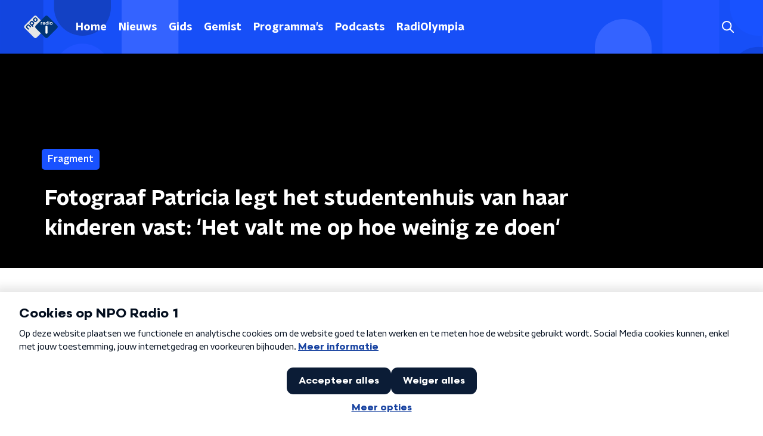

--- FILE ---
content_type: text/html; charset=utf-8
request_url: https://www.nporadio1.nl/fragmenten/eenvandaag/19bbbc21-a7ca-4a32-aeae-8889ef452602/2019-08-27-fotograaf-patricia-legt-het-studentenhuis-van-haar-kinderen-vast-het-valt-me-op-hoe-weinig-ze-doen
body_size: 16486
content:
<!DOCTYPE html><html lang="nl"><head><meta charSet="utf-8"/><title>Fotograaf Patricia legt het studentenhuis van haar kinderen vast: &#x27;Het valt me op hoe weinig ze doen&#x27; | NPO Radio 1</title><meta content="index, follow" name="robots"/><meta content="Veel ouders zullen het zich weleens afvragen: wat voeren mijn kinderen in hemelsnaam de hele dag uit in hun studentenhuis? Fotograaf Patricia Rehe weet het, want ze legde het leven van haar kinderen vast in hun studentenhuis." name="description"/><meta content="Fotograaf Patricia legt het studentenhuis van haar kinderen vast: &#x27;Het valt me op hoe weinig ze doen&#x27;" property="og:title"/><meta content="website" property="og:type"/><meta content="https://www.nporadio1.nl/fragmenten/eenvandaag/19bbbc21-a7ca-4a32-aeae-8889ef452602/2019-08-27-fotograaf-patricia-legt-het-studentenhuis-van-haar-kinderen-vast-het-valt-me-op-hoe-weinig-ze-doen" property="og:url"/><meta content="NPO Radio 1" property="og:site_name"/><meta content="https://broadcast-images.nporadio.nl/w_630,h_315,c_center/34a076b3-08b3-4c0c-ae2e-33b5a04faf68/d627c6f8-4dc0-4ef6-b0e3-9896f34825c5.jpg" property="og:image"/><meta content="https://broadcast-images.nporadio.nl/w_630,h_315,c_center/34a076b3-08b3-4c0c-ae2e-33b5a04faf68/d627c6f8-4dc0-4ef6-b0e3-9896f34825c5.jpg" property="og:image:secure_url"/><meta content="630" property="og:image:width"/><meta content="315" property="og:image:height"/><meta content="summary_large_image" name="twitter:card"/><link href="https://www.nporadio1.nl/fragmenten/eenvandaag/19bbbc21-a7ca-4a32-aeae-8889ef452602/2019-08-27-fotograaf-patricia-legt-het-studentenhuis-van-haar-kinderen-vast-het-valt-me-op-hoe-weinig-ze-doen" rel="canonical"/><link href="https://www.nporadio1.nl/nieuws/rss" rel="alternate" title="Nieuwsoverzicht | NPO Radio 1" type="application/rss+xml"/><meta content="width=device-width, initial-scale=1" name="viewport"/><link href="/apple-touch-icon.png" rel="apple-touch-icon" sizes="180x180"/><link href="/favicon-32x32.png" rel="icon" sizes="32x32" type="image/png"/><link href="/favicon-16x16.png" rel="icon" sizes="16x16" type="image/png"/><link href="/site.webmanifest" rel="manifest"/><link color="#101010" href="/safari-pinned-tab.svg" rel="mask-icon"/><meta content="#002964" name="msapplication-TileColor"/><meta content="#002964" name="theme-color"/><meta content="only light" name="color-scheme"/><noscript><style>body .hidden_on_noscript { display: none; }</style></noscript><meta name="next-head-count" content="25"/><link rel="preload" href="/_next/static/css/6508c06978afd42c.css" as="style"/><link rel="stylesheet" href="/_next/static/css/6508c06978afd42c.css" data-n-g=""/><noscript data-n-css=""></noscript><script defer="" nomodule="" src="/_next/static/chunks/polyfills-c67a75d1b6f99dc8.js"></script><script src="/_next/static/chunks/webpack-411637cb6b341a60.js" defer=""></script><script src="/_next/static/chunks/framework-45ce3d09104a2cae.js" defer=""></script><script src="/_next/static/chunks/main-6c9de2843f486a63.js" defer=""></script><script src="/_next/static/chunks/pages/_app-386f67a75e1e119b.js" defer=""></script><script src="/_next/static/chunks/7b3ddd08-42b89039fcd123fb.js" defer=""></script><script src="/_next/static/chunks/e44137f9-e8cf7cd2f0cd4bfa.js" defer=""></script><script src="/_next/static/chunks/8e389506-cddf8b2d0db0ffd6.js" defer=""></script><script src="/_next/static/chunks/8725-10fe6e46818d6a0d.js" defer=""></script><script src="/_next/static/chunks/138-3c09a25efcd617b1.js" defer=""></script><script src="/_next/static/chunks/1520-c1b061243e6e4792.js" defer=""></script><script src="/_next/static/chunks/3713-9dc92c8652efaea1.js" defer=""></script><script src="/_next/static/chunks/3797-f99f9b193645ba9f.js" defer=""></script><script src="/_next/static/chunks/257-f17118bf901d1814.js" defer=""></script><script src="/_next/static/chunks/pages/fragmenten/%5BprogrammeSlug%5D/%5BfragmentId%5D/%5Bdate-fragmentSlug%5D-fdc934918f710454.js" defer=""></script><script src="/_next/static/9dFwCTLNcA3-LccjUafFc/_buildManifest.js" defer=""></script><script src="/_next/static/9dFwCTLNcA3-LccjUafFc/_ssgManifest.js" defer=""></script><style data-styled="" data-styled-version="5.3.5">.ibXeIY{background:none;border:none;box-sizing:border-box;color:inherit;cursor:pointer;font:inherit;outline:inherit;padding:0;outline-offset:2px;outline:2px solid transparent;-webkit-transition:outline-color 200ms;transition:outline-color 200ms;--font-size:0.875rem;-webkit-align-items:center;-webkit-box-align:center;-ms-flex-align:center;align-items:center;border-radius:5px;color:#fff;cursor:pointer;display:-webkit-box;display:-webkit-flex;display:-ms-flexbox;display:flex;font-family:'NPO Nova Headline',sans-serif;font-size:var(--font-size);font-weight:700;-webkit-box-pack:center;-webkit-justify-content:center;-ms-flex-pack:center;justify-content:center;line-height:1;padding:12px 16px 11px;position:relative;-webkit-transition:outline-color 200ms,background-color 200ms,color 200ms;transition:outline-color 200ms,background-color 200ms,color 200ms;background:#1952ff;}/*!sc*/
.ibXeIY:focus-visible{outline-color:#5b5bff;}/*!sc*/
@media (min-width:1200px){.ibXeIY{--font-size:1rem;}}/*!sc*/
.ibXeIY::before{background:#1952ff;-webkit-block-size:100%;-ms-flex-block-size:100%;block-size:100%;border-radius:5px;content:'';inline-size:100%;-webkit-inset-block-start:0;-ms-intb-rlock-start:0;inset-block-start:0;inset-inline-start:0;opacity:0.2;padding:0;position:absolute;-webkit-transition:padding 200ms,left 200ms,top 200ms;transition:padding 200ms,left 200ms,top 200ms;z-index:-1;}/*!sc*/
@media (hover:hover){.ibXeIY:hover:before{inset-block-start:-10px;inset-inline-start:-10px;padding:10px;}}/*!sc*/
data-styled.g1[id="sc-2598061-0"]{content:"ibXeIY,"}/*!sc*/
.iKxgcn{-webkit-align-items:center;-webkit-box-align:center;-ms-flex-align:center;align-items:center;-webkit-column-gap:8px;column-gap:8px;display:-webkit-box;display:-webkit-flex;display:-ms-flexbox;display:flex;-webkit-box-pack:center;-webkit-justify-content:center;-ms-flex-pack:center;justify-content:center;position:relative;}/*!sc*/
data-styled.g3[id="sc-2598061-2"]{content:"iKxgcn,"}/*!sc*/
.cjsqjQ{margin:0 0 15px;}/*!sc*/
data-styled.g58[id="sc-787c6644-0"]{content:"cjsqjQ,"}/*!sc*/
.jXsPTz{position:fixed;left:0;bottom:-1px;right:0;height:75px;background:rgba(9,9,9,0.75);border-top:1px solid rgba(95,95,95,0.65);-webkit-backdrop-filter:blur(6px);backdrop-filter:blur(6px);z-index:9;-webkit-user-select:none;-moz-user-select:none;-ms-user-select:none;user-select:none;-webkit-transition:height 0.25s ease-out;transition:height 0.25s ease-out;padding-bottom:env(safe-area-inset-bottom,0);}/*!sc*/
@media (min-width:1200px){.jXsPTz{height:86px;}}/*!sc*/
@media print{.jXsPTz{display:none;}}/*!sc*/
data-styled.g69[id="sc-627673f7-0"]{content:"jXsPTz,"}/*!sc*/
.kJdjvG{position:absolute;top:0;left:0;right:0;height:75px;-webkit-transition:height 0.15s ease-out,-webkit-transform 0.15s ease-in,top 0.25s ease-out;-webkit-transition:height 0.15s ease-out,transform 0.15s ease-in,top 0.25s ease-out;transition:height 0.15s ease-out,transform 0.15s ease-in,top 0.25s ease-out;-webkit-transform:translateY(0);-ms-transform:translateY(0);transform:translateY(0);}/*!sc*/
@media (min-width:1200px){.kJdjvG{height:86px;}}/*!sc*/
data-styled.g70[id="sc-627673f7-1"]{content:"kJdjvG,"}/*!sc*/
.bwcALN{display:-webkit-box;display:-webkit-flex;display:-ms-flexbox;display:flex;-webkit-align-items:center;-webkit-box-align:center;-ms-flex-align:center;align-items:center;-webkit-flex-wrap:nowrap;-ms-flex-wrap:nowrap;flex-wrap:nowrap;-webkit-box-pack:justify;-webkit-justify-content:space-between;-ms-flex-pack:justify;justify-content:space-between;height:74px;}/*!sc*/
@media (min-width:1200px){.bwcALN{height:85px;}}/*!sc*/
data-styled.g71[id="sc-627673f7-2"]{content:"bwcALN,"}/*!sc*/
.ddpthC{display:block;position:absolute;left:0;right:75px;bottom:0;top:0;background:transparent;z-index:1;cursor:pointer;}/*!sc*/
@media (min-width:1200px){.ddpthC{right:calc(50vw + 194px);}}/*!sc*/
data-styled.g72[id="sc-627673f7-3"]{content:"ddpthC,"}/*!sc*/
@page{size:A4;margin:0;}/*!sc*/
html,body{min-block-size:100%;}/*!sc*/
body{background-color:#fff;-webkit-font-smoothing:antialiased;margin:0;min-inline-size:320px;padding:0;}/*!sc*/
p,h1,h2,h3,h4,h5,h6{margin:0 0 15px;word-break:break-word;}/*!sc*/
h1,h2{font-size:24px;line-height:1.3;}/*!sc*/
@media (min-width:1200px){h1,h2{font-size:20px;line-height:1.4;}}/*!sc*/
h1,h2,h3{font-family:'NPO Nova Headline',sans-serif;font-weight:700;}/*!sc*/
h1 > *,h2 > *,h3 > *{font-family:inherit !important;font-weight:inherit !important;}/*!sc*/
div,p,h3,li{font-size:16px;line-height:1.6;}/*!sc*/
@media (min-width:1200px){div,p,h3,li{font-size:18px;}}/*!sc*/
strong,h4,h5,h6{font-family:'NPO Nova Text',sans-serif;font-weight:550;}/*!sc*/
em{font-feature-settings:'ss01';}/*!sc*/
body,article,aside,section,div,p,table,ul{font-family:'NPO Nova Text',sans-serif;font-weight:400;}/*!sc*/
:where(button,input,select,textarea){font:inherit;}/*!sc*/
@media print{body{-webkit-print-color-adjust:exact !important;print-color-adjust:exact !important;}div:not(.printable){visibility:hidden;}.printable div{visibility:visible;}header{display:none;}footer{display:none;}}/*!sc*/
data-styled.g91[id="sc-global-tWaEe1"]{content:"sc-global-tWaEe1,"}/*!sc*/
.qzPLq{position:absolute;left:10px;top:10px;padding:5px;background-color:rgba(0,0,0,0.5);border-radius:5px;z-index:1;}/*!sc*/
@media (min-width:768px){.qzPLq{padding:5px;left:15px;top:15px;}}/*!sc*/
data-styled.g103[id="sc-86140676-0"]{content:"qzPLq,"}/*!sc*/
.rZArv{display:block;}/*!sc*/
data-styled.g104[id="sc-86140676-1"]{content:"rZArv,"}/*!sc*/
.ctNRCz{position:relative;display:-webkit-box;display:-webkit-flex;display:-ms-flexbox;display:flex;background-color:#fff;-webkit-text-decoration:none;text-decoration:none;-webkit-flex-direction:row;-ms-flex-direction:row;flex-direction:row;border-radius:5px;overflow:hidden;cursor:pointer;box-shadow:0 0 4px rgba(0,0,0,0.25);-webkit-transition:all 200ms ease;transition:all 200ms ease;}/*!sc*/
@media (min-width:600px){.ctNRCz{-webkit-flex-direction:column;-ms-flex-direction:column;flex-direction:column;}}/*!sc*/
@media (min-width:768px){.ctNRCz{box-shadow:0 1px 4px rgba(0,0,0,0.25);}}/*!sc*/
.ctNRCz p{-webkit-transition:color 200ms ease;transition:color 200ms ease;}/*!sc*/
.ctNRCz:hover{box-shadow:0 2px 8px rgba(0,0,0,0.25);}/*!sc*/
.ctNRCz:hover h2{color:rgba(255,255,255,0.8);}/*!sc*/
.ctNRCz:hover p{color:#1952ff;}/*!sc*/
.ctNRCz:hover svg{opacity:1;}/*!sc*/
data-styled.g120[id="sc-b98cb4a0-0"]{content:"ctNRCz,"}/*!sc*/
.gTjcnH{position:absolute;bottom:0;left:0;right:0;padding:10px;background:rgba(0,0,0,0.4);}/*!sc*/
@media (min-width:600px){.gTjcnH{padding:15px;}}/*!sc*/
data-styled.g121[id="sc-7994dceb-0"]{content:"gTjcnH,"}/*!sc*/
.cBFyKf{margin:0;color:#fff;font-family:'NPO Nova Headline',sans-serif;font-weight:700;text-shadow:1px 1px 4px rgba(0,0,0,0.5);font-size:18px;line-height:24px;}/*!sc*/
@media (min-width:600px){.cBFyKf{font-size:28px;line-height:32px;}}/*!sc*/
@media (min-width:768px){.cBFyKf{font-size:22px;line-height:28px;}}/*!sc*/
@media (min-width:1200px){.cBFyKf{font-size:24px;line-height:30px;}}/*!sc*/
@media (max-width:599px){.cBFyKf{max-height:120px;overflow:hidden;}}/*!sc*/
data-styled.g122[id="sc-7994dceb-1"]{content:"cBFyKf,"}/*!sc*/
.hXxpzM{position:relative;-webkit-box-flex:0;-webkit-flex-grow:0;-ms-flex-positive:0;flex-grow:0;-webkit-flex-shrink:0;-ms-flex-negative:0;flex-shrink:0;width:100%;}/*!sc*/
data-styled.g123[id="sc-7994dceb-2"]{content:"hXxpzM,"}/*!sc*/
.gaQDbE{width:100%;height:auto;background-color:#fff;display:block;}/*!sc*/
data-styled.g124[id="sc-7994dceb-3"]{content:"gaQDbE,"}/*!sc*/
.kZsXRn{--padding-bottom:20px;display:-webkit-box;display:-webkit-flex;display:-ms-flexbox;display:flex;margin:0;padding:10px 0 var(--padding-bottom);-webkit-align-items:flex-start;-webkit-box-align:flex-start;-ms-flex-align:flex-start;align-items:flex-start;}/*!sc*/
@media (min-width:600px){.kZsXRn{--padding-bottom:15px;}}/*!sc*/
@media (min-width:1200px){.kZsXRn{--padding-bottom:30px;}}/*!sc*/
data-styled.g125[id="sc-de153955-0"]{content:"kZsXRn,"}/*!sc*/
.izOwNn{-webkit-align-items:center;-webkit-box-align:center;-ms-flex-align:center;align-items:center;color:#1952ff;cursor:pointer;display:-webkit-box;display:-webkit-flex;display:-ms-flexbox;display:flex;font-weight:550;-webkit-text-decoration:none;text-decoration:none;}/*!sc*/
@media (hover:hover){.izOwNn:hover{-webkit-text-decoration:underline;text-decoration:underline;}}/*!sc*/
data-styled.g126[id="sc-de153955-1"]{content:"izOwNn,"}/*!sc*/
.dsEpor{display:-webkit-box;display:-webkit-flex;display:-ms-flexbox;display:flex;-webkit-align-items:center;-webkit-box-align:center;-ms-flex-align:center;align-items:center;white-space:nowrap;color:#101010;}/*!sc*/
.dsEpor > span{overflow:hidden;text-overflow:ellipsis;}/*!sc*/
.dsEpor > svg{padding:0 8px;}/*!sc*/
.dsEpor > svg [data-fill-color]{fill:#101010;}/*!sc*/
.dsEpor:last-child{overflow:hidden;}/*!sc*/
.dsEpor:last-child > svg{display:none;}/*!sc*/
data-styled.g127[id="sc-de153955-2"]{content:"dsEpor,"}/*!sc*/
.hyigYc{padding:0 20px;margin:0 auto;max-width:1200px;position:relative;}/*!sc*/
@media (min-width:768px){.hyigYc{padding:0 25px;}}/*!sc*/
data-styled.g130[id="sc-acc4007a-0"]{content:"hyigYc,"}/*!sc*/
.iPyLjk{color:#fff;margin:8px 10px 0 8px;padding:15px 3px 15px 15px;position:relative;display:-webkit-box;display:-webkit-flex;display:-ms-flexbox;display:flex;-webkit-align-items:center;-webkit-box-align:center;-ms-flex-align:center;align-items:center;}/*!sc*/
.iPyLjk:before{background-color:#1952ff;border-radius:8px;content:'';display:block;inline-size:16px;inset-block:5px 3px;inset-inline-start:-5px;position:absolute;}/*!sc*/
@media (min-width:1200px){.iPyLjk{margin-block-end:12px;max-inline-size:75%;}}/*!sc*/
data-styled.g131[id="sc-c8ae5f4a-0"]{content:"iPyLjk,"}/*!sc*/
.dgMudu{-webkit-box-orient:vertical;border-radius:8px;display:-webkit-box;font-size:22px;-webkit-line-clamp:4;line-height:1.4;margin-block-end:0;margin-inline-start:-3px;overflow:hidden;padding-inline-start:15px;text-shadow:0 2px 4px rgb(0 0 0 / 0.75);}/*!sc*/
@media (min-width:1200px){.dgMudu{font-size:28px;-webkit-line-clamp:3;}}/*!sc*/
@media (min-width:1200px){.dgMudu{font-size:36px;-webkit-line-clamp:4;}}/*!sc*/
@media (min-width:1344px){.dgMudu{-webkit-line-clamp:4;}}/*!sc*/
data-styled.g132[id="sc-c8ae5f4a-1"]{content:"dgMudu,"}/*!sc*/
.gOIanT{-webkit-align-items:center;-webkit-box-align:center;-ms-flex-align:center;align-items:center;border-radius:2px;display:-webkit-inline-box;display:-webkit-inline-flex;display:-ms-inline-flexbox;display:inline-flex;font-size:0.9375rem;font-weight:550;gap:8px;padding:3px 6px;white-space:nowrap;background:#1952ff;color:#fff;}/*!sc*/
@media (min-width:1200px){.gOIanT{border-radius:5px;font-size:1rem;padding:5px 10px;}}/*!sc*/
data-styled.g134[id="sc-b8198653-0"]{content:"gOIanT,"}/*!sc*/
.hdLoMl{display:-webkit-box;display:-webkit-flex;display:-ms-flexbox;display:flex;-webkit-flex-direction:row;-ms-flex-direction:row;flex-direction:row;gap:20px;}/*!sc*/
@media (min-width:1344px){.hdLoMl{-webkit-flex-direction:row;-ms-flex-direction:row;flex-direction:row;}}/*!sc*/
data-styled.g135[id="sc-e7fd9719-0"]{content:"hdLoMl,"}/*!sc*/
.fnpMGI{position:absolute;bottom:0;left:0;padding:15px 0;width:100%;box-sizing:border-box;}/*!sc*/
data-styled.g136[id="sc-e7fd9719-1"]{content:"fnpMGI,"}/*!sc*/
.iwjkPx{margin-left:30px;height:100%;}/*!sc*/
data-styled.g137[id="sc-e7fd9719-2"]{content:"iwjkPx,"}/*!sc*/
.jMMHHE{height:360px;position:relative;overflow:hidden;z-index:0;}/*!sc*/
@media (min-width:1344px){.jMMHHE{height:450px;}}/*!sc*/
data-styled.g142[id="sc-8cb63c32-0"]{content:"jMMHHE,"}/*!sc*/
.jOoVBf{height:100%;background-image:url("https://broadcast-images.nporadio.nl/w_1400,h_600,c_center/34a076b3-08b3-4c0c-ae2e-33b5a04faf68/d627c6f8-4dc0-4ef6-b0e3-9896f34825c5.jpg");background-size:cover;background-repeat:no-repeat;background-position:center center;}/*!sc*/
@media (min-width:1200px){.jOoVBf{max-width:1400px;margin:0 auto;background-color:initial;background-size:1400px;}}/*!sc*/
@media (max-width:767px){.jOoVBf{background-image:url(https://broadcast-images.nporadio.nl/w_500,h_400,c_center/34a076b3-08b3-4c0c-ae2e-33b5a04faf68/d627c6f8-4dc0-4ef6-b0e3-9896f34825c5.jpg);}}/*!sc*/
.jOoVBf:before{content:'';background-image:linear-gradient(to bottom,rgba(0,0,0,0),rgba(0,0,0,1));height:60px;position:absolute;bottom:0;left:0;right:0;}/*!sc*/
@media (min-width:1200px){.jOoVBf:before{height:150px;}}/*!sc*/
data-styled.g143[id="sc-8cb63c32-1"]{content:"jOoVBf,"}/*!sc*/
.bEOBjm{background-color:#000;}/*!sc*/
data-styled.g144[id="sc-c0d67b74-0"]{content:"bEOBjm,"}/*!sc*/
.fTyknB{height:100%;width:100%;}/*!sc*/
data-styled.g166[id="sc-ccc38220-0"]{content:"fTyknB,"}/*!sc*/
.jrYKuL{background:none;color:inherit;border:none;padding:0;font:inherit;cursor:pointer;-webkit-align-items:center;-webkit-box-align:center;-ms-flex-align:center;align-items:center;background:#1952ff;border-radius:5px;box-shadow:0px 2px 7px 1px rgba(0,0,0,0.1);color:var(--accent-color);display:-webkit-box;display:-webkit-flex;display:-ms-flexbox;display:flex;height:24px;-webkit-box-pack:center;-webkit-justify-content:center;-ms-flex-pack:center;justify-content:center;width:24px;}/*!sc*/
.jrYKuL:hover{cursor:pointer;}/*!sc*/
.jrYKuL:focus{outline:2px solid #5b5bff;}/*!sc*/
data-styled.g167[id="sc-ccc38220-1"]{content:"jrYKuL,"}/*!sc*/
.fUggFS{fill:#fff;}/*!sc*/
data-styled.g168[id="sc-ccc38220-2"]{content:"fUggFS,"}/*!sc*/
.dSSskv line,.dSSskv circle{stroke:currentColor;}/*!sc*/
data-styled.g177[id="sc-eee812e5-0"]{content:"dSSskv,"}/*!sc*/
.iuPOkY{z-index:1;}/*!sc*/
@media (min-width:1200px){.iuPOkY{margin-right:20px;}}/*!sc*/
data-styled.g181[id="sc-6119ae5a-1"]{content:"iuPOkY,"}/*!sc*/
.bqIinL{display:-webkit-box;display:-webkit-flex;display:-ms-flexbox;display:flex;-webkit-box-pack:justify;-webkit-justify-content:space-between;-ms-flex-pack:justify;justify-content:space-between;-webkit-align-items:center;-webkit-box-align:center;-ms-flex-align:center;align-items:center;margin:0 auto;padding-left:10px;padding-right:10px;max-width:1200px;position:relative;height:100%;}/*!sc*/
@media (min-width:1200px){.bqIinL{padding-left:0px;padding-right:0px;}}/*!sc*/
data-styled.g182[id="sc-6119ae5a-2"]{content:"bqIinL,"}/*!sc*/
.dCgqAo{outline:2px solid transparent;outline-offset:2px;-webkit-transition:outline-color 200ms;transition:outline-color 200ms;font-family:'NPO Nova Headline',sans-serif;font-weight:700;-webkit-text-decoration:none;text-decoration:none;border-radius:5px;color:#fff;cursor:pointer;display:inline-block;font-size:18px;line-height:1;padding:7px 10px 6px 10px;position:relative;-webkit-transition:outline-color 200ms,background-color 200ms,color 200ms;transition:outline-color 200ms,background-color 200ms,color 200ms;}/*!sc*/
.dCgqAo:focus-visible{outline-color:#5b5bff;}/*!sc*/
.dCgqAo:hover{background:#1952ff;color:#fff;}/*!sc*/
.dCgqAo:hover:after{opacity:0;}/*!sc*/
.dCgqAo:active{background:#1952ff;color:#fff;}/*!sc*/
.dCgqAo:active:after{opacity:0;}/*!sc*/
.dCgqAo:after{-webkit-transition:background-color 200ms;transition:background-color 200ms;--offset:22px;-webkit-block-size:3px;-ms-flex-block-size:3px;block-size:3px;border-radius:5px;content:'';opacity:0;position:absolute;-webkit-inset-block-end:0;-ms-inlrock-end:0;inset-block-end:0;inset-inline-start:calc(var(--offset) / 2);inline-size:calc(100% - var(--offset));}/*!sc*/
data-styled.g183[id="sc-6119ae5a-3"]{content:"dCgqAo,"}/*!sc*/
.lpoxkQ{position:absolute;top:0;left:0;right:0;min-width:320px;height:60px;z-index:4;}/*!sc*/
@media (min-width:768px){.lpoxkQ{height:70px;}}/*!sc*/
@media (min-width:1200px){.lpoxkQ{height:90px;}}/*!sc*/
data-styled.g184[id="sc-6119ae5a-4"]{content:"lpoxkQ,"}/*!sc*/
.cJysQT{-webkit-align-items:center;-webkit-box-align:center;-ms-flex-align:center;align-items:center;display:-webkit-box;display:-webkit-flex;display:-ms-flexbox;display:flex;left:50%;margin:0;position:absolute;-webkit-transform:translate(-50%,0);-ms-transform:translate(-50%,0);transform:translate(-50%,0);}/*!sc*/
@media (min-width:1200px){.cJysQT{position:relative;left:0;-webkit-transform:none;-ms-transform:none;transform:none;}}/*!sc*/
data-styled.g185[id="sc-6119ae5a-5"]{content:"cJysQT,"}/*!sc*/
@media (max-width:1199px){.jVyRTC{display:none;}}/*!sc*/
data-styled.g186[id="sc-6119ae5a-6"]{content:"jVyRTC,"}/*!sc*/
.bkxQkf{display:-webkit-box;display:-webkit-flex;display:-ms-flexbox;display:flex;-webkit-align-items:center;-webkit-box-align:center;-ms-flex-align:center;align-items:center;-webkit-box-pack:center;-webkit-justify-content:center;-ms-flex-pack:center;justify-content:center;-webkit-tap-highlight-color:rgba(0,0,0,0);cursor:pointer;border:none;background:transparent;box-sizing:content-box;border-radius:5px;padding:0;color:#fff;outline:2px solid transparent;outline-offset:2px;-webkit-transition:outline-color 200ms;transition:outline-color 200ms;-webkit-transition:background-color 200ms;transition:background-color 200ms;height:37px;width:39px;}/*!sc*/
.bkxQkf:hover{color:#fff;background:#1952ff;}/*!sc*/
.bkxQkf:active{background-color:#002eb8;color:#fff;}/*!sc*/
.bkxQkf:focus-visible{outline-color:#5b5bff;}/*!sc*/
data-styled.g187[id="sc-6119ae5a-7"]{content:"bkxQkf,"}/*!sc*/
.cESczn svg{height:22px;width:22px;}/*!sc*/
@media (min-width:1200px){.cESczn{display:none;}}/*!sc*/
data-styled.g188[id="sc-6119ae5a-8"]{content:"cESczn,"}/*!sc*/
.fdSxX{display:block;max-width:120px;height:27px;outline:2px solid transparent;outline-offset:2px;-webkit-transition:outline-color 200ms;transition:outline-color 200ms;}/*!sc*/
@media (min-width:1200px){.fdSxX{height:38px;}}/*!sc*/
.fdSxX:focus-visible{outline-color:#5b5bff;}/*!sc*/
data-styled.g191[id="sc-6119ae5a-11"]{content:"fdSxX,"}/*!sc*/
.cWZgVf{display:-webkit-box;display:-webkit-flex;display:-ms-flexbox;display:flex;-webkit-align-items:center;-webkit-box-align:center;-ms-flex-align:center;align-items:center;}/*!sc*/
data-styled.g193[id="sc-6119ae5a-13"]{content:"cWZgVf,"}/*!sc*/
.kDjrvC{position:fixed;left:0;top:0;bottom:0;width:280px;background-color:#1952ff;padding:20px;-webkit-transform:translate3d(-330px,0,0);-ms-transform:translate3d(-330px,0,0);transform:translate3d(-330px,0,0);-webkit-transition:all 0.2s ease-out;transition:all 0.2s ease-out;z-index:10;overflow:hidden auto;}/*!sc*/
.kDjrvC ul{margin:15px 0;padding:0;list-style:none;}/*!sc*/
.kDjrvC li{padding:10px 0;margin-bottom:10px;-webkit-transition:all 0.35s ease-out;transition:all 0.35s ease-out;}/*!sc*/
@media (max-width:320px){.kDjrvC li{padding:4px 0;}}/*!sc*/
data-styled.g194[id="sc-a6ca196e-0"]{content:"kDjrvC,"}/*!sc*/
.bwGwZk path{fill:#1952ff;}/*!sc*/
data-styled.g244[id="sc-98b86276-0"]{content:"bwGwZk,"}/*!sc*/
.bfVnCQ{margin:0 0 25px;font-size:16px;line-height:22px;color:#101010;font-family:'NPO Nova Text',sans-serif;font-weight:400;}/*!sc*/
data-styled.g246[id="sc-a8a84611-0"]{content:"bfVnCQ,"}/*!sc*/
.gDtjFe{color:#fff;font-size:1rem;line-height:22px;margin:0 0 25px;}/*!sc*/
data-styled.g247[id="sc-17cac0f3-0"]{content:"gDtjFe,"}/*!sc*/
.eymfNt{padding:15px;height:56px;width:100%;box-sizing:border-box;background-color:#fff;border-radius:5px;border:none;font-size:16px;line-height:56px;box-shadow:0 0 0 2px #1952ff;}/*!sc*/
.eymfNt::-webkit-input-placeholder{color:#101010;font-family:'NPO Nova Text',sans-serif;}/*!sc*/
.eymfNt::-moz-placeholder{color:#101010;font-family:'NPO Nova Text',sans-serif;}/*!sc*/
.eymfNt:-ms-input-placeholder{color:#101010;font-family:'NPO Nova Text',sans-serif;}/*!sc*/
.eymfNt::placeholder{color:#101010;font-family:'NPO Nova Text',sans-serif;}/*!sc*/
.eymfNt[data-has-error='true']{border:5px #d9151b solid;color:#d9151b;outline:none;}/*!sc*/
data-styled.g248[id="sc-73cc6105-0"]{content:"eymfNt,"}/*!sc*/
.bZGfWg{position:relative;}/*!sc*/
data-styled.g249[id="sc-78f67ecb-0"]{content:"bZGfWg,"}/*!sc*/
.hDpabu{padding-right:53px;}/*!sc*/
data-styled.g250[id="sc-78f67ecb-1"]{content:"hDpabu,"}/*!sc*/
.bVgNrU{position:absolute;top:12px;right:12px;z-index:5;width:32px;height:32px;}/*!sc*/
data-styled.g251[id="sc-78f67ecb-2"]{content:"bVgNrU,"}/*!sc*/
.eZbiVn{margin-top:10px;}/*!sc*/
data-styled.g252[id="sc-78f67ecb-3"]{content:"eZbiVn,"}/*!sc*/
.kGHhjG{margin:0 0 15px;font-size:20px;color:#101010;font-family:'NPO Nova Headline',sans-serif;font-weight:700;font-style:normal;}/*!sc*/
@media (min-width:768px){.kGHhjG{font-size:25px;}}/*!sc*/
data-styled.g254[id="sc-743827a8-0"]{content:"kGHhjG,"}/*!sc*/
.cJcDHS{color:#101010;font-size:16px;line-height:22px;-webkit-text-decoration:none;text-decoration:none;}/*!sc*/
.cJcDHS:hover{-webkit-text-decoration:underline;text-decoration:underline;}/*!sc*/
data-styled.g255[id="sc-8f8b527a-0"]{content:"cJcDHS,"}/*!sc*/
.goUAxz{padding:0 20px;min-height:140px;width:100%;}/*!sc*/
@media (min-width:768px){.goUAxz{padding:0 50px;}}/*!sc*/
.goUAxz:first-child{padding-left:0;}/*!sc*/
.goUAxz:last-child{padding-right:0;}/*!sc*/
.goUAxz ul{margin:0;padding:0;list-style:none;}/*!sc*/
.goUAxz li{padding:3px 0;margin:0;}/*!sc*/
.goUAxz .sc-8f8b527a-0{display:inline-block;padding:5px 3px;margin-left:-3px;}/*!sc*/
@media (min-width:768px){.goUAxz .sc-8f8b527a-0{font-size:18px;}}/*!sc*/
data-styled.g256[id="sc-8f8b527a-1"]{content:"goUAxz,"}/*!sc*/
.gzjjML{position:relative;width:100%;height:60px;}/*!sc*/
@media (min-width:768px){.gzjjML{height:70px;}}/*!sc*/
@media (min-width:1200px){.gzjjML{height:90px;}}/*!sc*/
data-styled.g257[id="sc-d8f0e8a6-0"]{content:"gzjjML,"}/*!sc*/
.lapDSe{background-image:url(/svg/header/mobile.svg);background-position:top center;background-size:cover;}/*!sc*/
@media (min-width:768px){.lapDSe{background-image:url(/svg/header/desktop.svg);}}/*!sc*/
data-styled.g258[id="sc-639f23ef-0"]{content:"lapDSe,"}/*!sc*/
.kQmApN{display:-webkit-box;display:-webkit-flex;display:-ms-flexbox;display:flex;-webkit-align-content:center;-ms-flex-line-pack:center;align-content:center;-webkit-box-pack:start;-webkit-justify-content:flex-start;-ms-flex-pack:start;justify-content:flex-start;min-height:19px;}/*!sc*/
.kQmApN svg{display:block;margin:6px;}/*!sc*/
@media (max-width:767px){.kQmApN{-webkit-order:-1;-ms-flex-order:-1;order:-1;margin-bottom:15px;}}/*!sc*/
data-styled.g261[id="sc-75e46ade-0"]{content:"kQmApN,"}/*!sc*/
.bVtqAt{background-color:#d1d8df;}/*!sc*/
.bVtqAt a{font-family:'NPO Nova Text',sans-serif;font-weight:400;font-size:16px;line-height:22px;}/*!sc*/
@media (min-width:320px){.bVtqAt{background-size:213%;}}/*!sc*/
@media (min-width:768px){.bVtqAt{background-size:100%;}}/*!sc*/
@media (min-width:1344px){.bVtqAt{background-size:85%;}}/*!sc*/
data-styled.g262[id="sc-75e46ade-1"]{content:"bVtqAt,"}/*!sc*/
.hWOkwv{padding-bottom:75px;}/*!sc*/
@media (min-width:1200px){.hWOkwv{padding-bottom:85px;}}/*!sc*/
data-styled.g263[id="sc-75e46ade-2"]{content:"hWOkwv,"}/*!sc*/
.fXUcGu{padding:25px 20px;}/*!sc*/
@media (min-width:768px){.fXUcGu{padding:50px 25px;}}/*!sc*/
data-styled.g264[id="sc-75e46ade-3"]{content:"fXUcGu,"}/*!sc*/
.gZtjYf{display:-webkit-box;display:-webkit-flex;display:-ms-flexbox;display:flex;-webkit-flex-direction:row;-ms-flex-direction:row;flex-direction:row;-webkit-align-items:center;-webkit-box-align:center;-ms-flex-align:center;align-items:center;gap:10px;padding:0;margin-bottom:35px;}/*!sc*/
@media (min-width:768px){.gZtjYf{margin-bottom:50px;}}/*!sc*/
data-styled.g265[id="sc-75e46ade-4"]{content:"gZtjYf,"}/*!sc*/
.jFfRTE{width:55px;}/*!sc*/
@media (min-width:600px){.jFfRTE{width:60px;}}/*!sc*/
@media (min-width:768px){.jFfRTE{width:75px;}}/*!sc*/
data-styled.g266[id="sc-75e46ade-5"]{content:"jFfRTE,"}/*!sc*/
.hDjdwR{color:#101010;font-family:'NPO Nova Headline',sans-serif;font-weight:700;font-size:18px;}/*!sc*/
@media (min-width:600px){.hDjdwR{font-size:30px;}}/*!sc*/
data-styled.g267[id="sc-75e46ade-6"]{content:"hDjdwR,"}/*!sc*/
.SUWWN{color:#101010;font-size:16px;line-height:22px;-webkit-text-decoration:none;text-decoration:none;}/*!sc*/
.SUWWN:hover{-webkit-text-decoration:underline;text-decoration:underline;}/*!sc*/
data-styled.g268[id="sc-75e46ade-7"]{content:"SUWWN,"}/*!sc*/
.cKVgKw{display:-webkit-box;display:-webkit-flex;display:-ms-flexbox;display:flex;-webkit-align-items:stretch;-webkit-box-align:stretch;-ms-flex-align:stretch;align-items:stretch;-webkit-box-pack:start;-webkit-justify-content:flex-start;-ms-flex-pack:start;justify-content:flex-start;width:100%;min-height:150px;}/*!sc*/
.cKVgKw a{border-bottom:2px solid transparent;}/*!sc*/
.cKVgKw a:hover{-webkit-text-decoration:none;text-decoration:none;border-bottom:2px solid #1952ff;}/*!sc*/
data-styled.g269[id="sc-75e46ade-8"]{content:"cKVgKw,"}/*!sc*/
.kOYiXd{display:-webkit-box;display:-webkit-flex;display:-ms-flexbox;display:flex;padding:25px 0;-webkit-align-items:center;-webkit-box-align:center;-ms-flex-align:center;align-items:center;-webkit-box-pack:justify;-webkit-justify-content:space-between;-ms-flex-pack:justify;justify-content:space-between;}/*!sc*/
data-styled.g270[id="sc-75e46ade-9"]{content:"kOYiXd,"}/*!sc*/
.iMEsgt{font-family:'NPO Nova Text',sans-serif;font-weight:400;}/*!sc*/
@media (min-width:768px){.iMEsgt{font-size:18px;}}/*!sc*/
data-styled.g271[id="sc-75e46ade-10"]{content:"iMEsgt,"}/*!sc*/
.bAyEAZ{display:-webkit-box;display:-webkit-flex;display:-ms-flexbox;display:flex;-webkit-align-items:center;-webkit-box-align:center;-ms-flex-align:center;align-items:center;}/*!sc*/
@media (min-width:768px){.bAyEAZ{-webkit-box-pack:end;-webkit-justify-content:flex-end;-ms-flex-pack:end;justify-content:flex-end;}}/*!sc*/
.bAyEAZ > p{margin-bottom:0;}/*!sc*/
data-styled.g272[id="sc-75e46ade-11"]{content:"bAyEAZ,"}/*!sc*/
.icDTTL{min-height:150px;margin-top:50px;width:100%;}/*!sc*/
@media (min-width:768px){.icDTTL{margin-top:0;padding-left:50px;}}/*!sc*/
.icDTTL .sc-78f67ecb-3{font-family:'NPO Nova Text',sans-serif;font-weight:400;color:#d9151b;position:absolute;}/*!sc*/
@media (min-width:768px){.icDTTL .sc-78f67ecb-3{font-size:18px;margin:20px 0 0 0;}}/*!sc*/
data-styled.g273[id="sc-75e46ade-12"]{content:"icDTTL,"}/*!sc*/
.MlqvO{display:-webkit-box;display:-webkit-flex;display:-ms-flexbox;display:flex;-webkit-flex-direction:column;-ms-flex-direction:column;flex-direction:column;-webkit-align-items:flex-start;-webkit-box-align:flex-start;-ms-flex-align:flex-start;align-items:flex-start;}/*!sc*/
@media (min-width:768px){.MlqvO{-webkit-flex:1 1;-ms-flex:1 1;flex:1 1;-webkit-flex-direction:row;-ms-flex-direction:row;flex-direction:row;margin:0 auto;max-width:1200px;}}/*!sc*/
data-styled.g274[id="sc-75e46ade-13"]{content:"MlqvO,"}/*!sc*/
.jRUUwW{display:-webkit-box;display:-webkit-flex;display:-ms-flexbox;display:flex;width:100%;-webkit-flex-direction:column;-ms-flex-direction:column;flex-direction:column;}/*!sc*/
@media (min-width:768px){.jRUUwW{-webkit-flex-direction:row;-ms-flex-direction:row;flex-direction:row;-webkit-align-items:center;-webkit-box-align:center;-ms-flex-align:center;align-items:center;-webkit-box-pack:justify;-webkit-justify-content:space-between;-ms-flex-pack:justify;justify-content:space-between;}}/*!sc*/
data-styled.g275[id="sc-75e46ade-14"]{content:"jRUUwW,"}/*!sc*/
@media (min-width:768px){.idvqqi{width:30%;}.idvqqi > p{margin:0;}}/*!sc*/
data-styled.g276[id="sc-75e46ade-15"]{content:"idvqqi,"}/*!sc*/
.fQSVTL{display:-webkit-box;display:-webkit-flex;display:-ms-flexbox;display:flex;-webkit-flex-wrap:wrap;-ms-flex-wrap:wrap;flex-wrap:wrap;gap:0 12px;}/*!sc*/
.fQSVTL a{border-bottom:2px solid transparent;}/*!sc*/
.fQSVTL a:hover{-webkit-text-decoration:none;text-decoration:none;border-bottom:2px solid #1952ff;}/*!sc*/
data-styled.g277[id="sc-75e46ade-16"]{content:"fQSVTL,"}/*!sc*/
.iRjBMq{height:32px;margin-left:10px;}/*!sc*/
data-styled.g278[id="sc-75e46ade-17"]{content:"iRjBMq,"}/*!sc*/
.emYTDY a{-webkit-text-decoration:none;text-decoration:none;color:#101010;border-bottom:2px solid transparent;}/*!sc*/
.emYTDY a:hover{border-bottom:2px solid #1952ff;}/*!sc*/
data-styled.g279[id="sc-75e46ade-18"]{content:"emYTDY,"}/*!sc*/
.cfJNgJ{position:relative;}/*!sc*/
data-styled.g282[id="sc-2ecc7e5-1"]{content:"cfJNgJ,"}/*!sc*/
.daljNw{display:-webkit-box;display:-webkit-flex;display:-ms-flexbox;display:flex;-webkit-flex-direction:column;-ms-flex-direction:column;flex-direction:column;background:#fff;}/*!sc*/
data-styled.g298[id="sc-8cb50e81-0"]{content:"daljNw,"}/*!sc*/
.inqDSD{z-index:1;position:relative;margin-left:0;margin-right:0;margin-top:0;margin-bottom:-1px;overflow:hidden;padding:13px 0 16px;background:#fff;}/*!sc*/
@media (min-width:320px){.inqDSD{background-size:213%;}}/*!sc*/
@media (min-width:768px){.inqDSD{background-size:100%;}}/*!sc*/
@media (min-width:1344px){.inqDSD{background-size:85%;}}/*!sc*/
@media (min-width:768px){.inqDSD{border-radius:0;margin-top:0;margin-bottom:-1px;padding:25px 0 26px;}}/*!sc*/
data-styled.g299[id="sc-8cb50e81-1"]{content:"inqDSD,"}/*!sc*/
.dUzPyW g > g{fill:#1952ff;}/*!sc*/
data-styled.g318[id="sc-6b03b9a5-0"]{content:"dUzPyW,"}/*!sc*/
.isbQPp{display:-webkit-box;display:-webkit-flex;display:-ms-flexbox;display:flex;-webkit-align-items:center;-webkit-box-align:center;-ms-flex-align:center;align-items:center;-webkit-box-pack:end;-webkit-justify-content:flex-end;-ms-flex-pack:end;justify-content:flex-end;}/*!sc*/
.isbQPp svg{padding:8px;}/*!sc*/
data-styled.g320[id="sc-f66bd562-0"]{content:"isbQPp,"}/*!sc*/
.kytwgg{display:-webkit-box;display:-webkit-flex;display:-ms-flexbox;display:flex;}/*!sc*/
.kytwgg svg path{-webkit-transition:fill 200ms ease;transition:fill 200ms ease;}/*!sc*/
.kytwgg:hover svg path{fill:#002964;}/*!sc*/
data-styled.g322[id="sc-f66bd562-2"]{content:"kytwgg,"}/*!sc*/
.jRgoSJ{margin:15px 0 0;padding-top:10px;display:-webkit-box;display:-webkit-flex;display:-ms-flexbox;display:flex;border-top:1px solid #101010;-webkit-box-pack:justify;-webkit-justify-content:space-between;-ms-flex-pack:justify;justify-content:space-between;-webkit-align-items:center;-webkit-box-align:center;-ms-flex-align:center;align-items:center;}/*!sc*/
data-styled.g323[id="sc-939944d8-0"]{content:"jRgoSJ,"}/*!sc*/
.dMQHtd{word-break:break-all;}/*!sc*/
data-styled.g324[id="sc-939944d8-1"]{content:"dMQHtd,"}/*!sc*/
.frSbum{display:-webkit-box;display:-webkit-flex;display:-ms-flexbox;display:flex;-webkit-box-flex:1;-webkit-flex-grow:1;-ms-flex-positive:1;flex-grow:1;-webkit-box-pack:end;-webkit-justify-content:flex-end;-ms-flex-pack:end;justify-content:flex-end;-webkit-align-items:center;-webkit-box-align:center;-ms-flex-align:center;align-items:center;}/*!sc*/
.frSbum .sc-32f81270-0{margin-left:10px;width:24px;height:24px;line-height:24px;display:-webkit-box;display:-webkit-flex;display:-ms-flexbox;display:flex;-webkit-box-pack:center;-webkit-justify-content:center;-ms-flex-pack:center;justify-content:center;-webkit-align-items:center;-webkit-box-align:center;-ms-flex-align:center;align-items:center;}/*!sc*/
data-styled.g329[id="sc-939944d8-6"]{content:"frSbum,"}/*!sc*/
.kuECeo{display:grid;grid-gap:15px;grid-template-columns:100%;}/*!sc*/
@media (min-width:600px){.kuECeo{grid-template-columns:160px auto;}}/*!sc*/
@media (min-width:768px){.kuECeo{grid-gap:30px;grid-template-columns:160px auto 140px;}}/*!sc*/
@media (min-width:1200px){.kuECeo{grid-template-columns:1fr 620px 1fr;}}/*!sc*/
data-styled.g331[id="sc-20906417-0"]{content:"kuECeo,"}/*!sc*/
.ehToEu{padding:15px 0;display:-webkit-box;display:-webkit-flex;display:-ms-flexbox;display:flex;-webkit-flex-direction:row;-ms-flex-direction:row;flex-direction:row;}/*!sc*/
@media (min-width:600px){.ehToEu{-webkit-flex-direction:column;-ms-flex-direction:column;flex-direction:column;}}/*!sc*/
data-styled.g332[id="sc-ec7202a-0"]{content:"ehToEu,"}/*!sc*/
.dFbqwk{padding:15px 0;}/*!sc*/
data-styled.g333[id="sc-834ee17a-0"]{content:"dFbqwk,"}/*!sc*/
.bzZSEK{display:inline-block;border-radius:50%;width:35px;height:35px;}/*!sc*/
@media (min-width:600px){.bzZSEK{width:90px;height:90px;}}/*!sc*/
data-styled.g334[id="sc-7b9c8849-0"]{content:"bzZSEK,"}/*!sc*/
.hdjgyn{display:-webkit-box;display:-webkit-flex;display:-ms-flexbox;display:flex;-webkit-flex-wrap:wrap;-ms-flex-wrap:wrap;flex-wrap:wrap;-webkit-align-items:center;-webkit-box-align:center;-ms-flex-align:center;align-items:center;}/*!sc*/
data-styled.g336[id="sc-7b9c8849-2"]{content:"hdjgyn,"}/*!sc*/
.fjVOnd{display:inline-block;margin:0 15px 15px 0;-webkit-text-decoration:none;text-decoration:none;color:#101010;font-weight:550;}/*!sc*/
data-styled.g337[id="sc-7b9c8849-3"]{content:"fjVOnd,"}/*!sc*/
.rofgy{--font-size:22px;color:#021833;font-size:var(--font-size);line-height:1.3;margin-block-end:25px;padding:10px 0 10px 20px;position:relative;}/*!sc*/
.rofgy:before{background-color:#1952ff;border-radius:6px;content:'';display:block;inline-size:12px;-webkit-inset-block-end:0;-ms-inlrock-end:0;inset-block-end:0;-webkit-inset-block-start:0;-ms-intb-rlock-start:0;inset-block-start:0;inset-inline-start:0;position:absolute;}/*!sc*/
@media (max-width:767px){.rofgy{margin-block-start:15px;margin-block-end:30px;}}/*!sc*/
@media (min-width:768px){.rofgy{--font-size:24px;}}/*!sc*/
@media (min-width:1200px){.rofgy{--font-size:28px;margin-block-end:35px;margin-block-start:20px;padding:13px 0 13px 30px;}.rofgy::before{border-radius:8px;inline-size:16px;}}/*!sc*/
data-styled.g384[id="sc-27e7fe51-0"]{content:"rofgy,"}/*!sc*/
.iiylAg{text-align:end;}/*!sc*/
data-styled.g385[id="sc-4d97adcc-0"]{content:"iiylAg,"}/*!sc*/
.btlOSD{display:-webkit-inline-box;display:-webkit-inline-flex;display:-ms-inline-flexbox;display:inline-flex;-webkit-align-items:center;-webkit-box-align:center;-ms-flex-align:center;align-items:center;font-size:1rem;font-weight:550;color:#021833;-webkit-text-decoration:none;text-decoration:none;position:relative;padding:5px 0;cursor:pointer;-webkit-transition:all 200ms ease;transition:all 200ms ease;}/*!sc*/
@media (min-width:768px){.btlOSD{font-size:1.125rem;}}/*!sc*/
.btlOSD:hover{color:#1952ff;}/*!sc*/
.btlOSD svg{margin-inline-start:10px;}/*!sc*/
data-styled.g386[id="sc-4d97adcc-1"]{content:"btlOSD,"}/*!sc*/
.fryTzH h1,.fryTzH h2,.fryTzH h3,.fryTzH h4,.fryTzH h5,.fryTzH h6{margin:30px 0 15px;}/*!sc*/
@media (min-width:600px){.fryTzH h1,.fryTzH h2,.fryTzH h3,.fryTzH h4,.fryTzH h5,.fryTzH h6{margin:40px 0 15px;}}/*!sc*/
.fryTzH p{font-weight:400;margin:0 0 30px;}/*!sc*/
@media (min-width:600px){.fryTzH p{margin:0 0 30px;}}/*!sc*/
.fryTzH a{background-image:linear-gradient(currentColor,currentColor);background-position:0% 100%;background-repeat:no-repeat;background-size:0% 2px;color:#1952ff;outline-offset:3px;outline:2px solid transparent;-webkit-text-decoration:none;text-decoration:none;-webkit-transition:background-size cubic-bezier(0,0.5,0,1) 200ms;transition:background-size cubic-bezier(0,0.5,0,1) 200ms;}/*!sc*/
.fryTzH a:focus-visible{background-size:100% 2px;outline-color:#1952ff;-webkit-text-decoration:none;text-decoration:none;}/*!sc*/
@media (hover:hover){.fryTzH a:hover{-webkit-text-decoration:none;text-decoration:none;background-size:100% 2px;}}/*!sc*/
data-styled.g388[id="sc-883b42c9-0"]{content:"fryTzH,"}/*!sc*/
.kBzZJa{margin-bottom:15px;}/*!sc*/
data-styled.g693[id="sc-59fbd50c-1"]{content:"kBzZJa,"}/*!sc*/
.cWAeTv h2:not(:first-child),.cWAeTv h3:not(:first-child),.cWAeTv img:not(:first-child),.cWAeTv > div + div{margin-bottom:20px;}/*!sc*/
@media (min-width:600px){.cWAeTv h2:not(:first-child),.cWAeTv h3:not(:first-child),.cWAeTv img:not(:first-child),.cWAeTv > div + div{margin-bottom:30px;}}/*!sc*/
data-styled.g694[id="sc-59fbd50c-2"]{content:"cWAeTv,"}/*!sc*/
.eeLYhQ{display:-webkit-box;display:-webkit-flex;display:-ms-flexbox;display:flex;-webkit-flex-direction:column;-ms-flex-direction:column;flex-direction:column;}/*!sc*/
data-styled.g696[id="sc-59fbd50c-4"]{content:"eeLYhQ,"}/*!sc*/
.bEfCtL{display:block;color:#101010;font-family:'NPO Nova Text',sans-serif;font-weight:550;-webkit-text-decoration:none;text-decoration:none;line-height:1.625;cursor:pointer;}/*!sc*/
.bEfCtL:hover{color:#1952ff;}/*!sc*/
data-styled.g697[id="sc-59fbd50c-5"]{content:"bEfCtL,"}/*!sc*/
.ikmZiu{color:#888;line-height:1.625;}/*!sc*/
data-styled.g698[id="sc-59fbd50c-6"]{content:"ikmZiu,"}/*!sc*/
.eNorp{margin:0 auto 15px;display:grid;grid-gap:15px;grid-template-columns:repeat(1,1fr);}/*!sc*/
@media (min-width:768px){.eNorp{grid-template-columns:repeat(2,1fr);grid-gap:20px;margin:25px auto 35px;}}/*!sc*/
data-styled.g699[id="sc-59fbd50c-7"]{content:"eNorp,"}/*!sc*/
.ieJoAs{display:-webkit-box;display:-webkit-flex;display:-ms-flexbox;display:flex;-webkit-flex-direction:column;-ms-flex-direction:column;flex-direction:column;}/*!sc*/
data-styled.g700[id="sc-59fbd50c-8"]{content:"ieJoAs,"}/*!sc*/
</style></head><body><div id="modal-root"></div><div id="__next" data-reactroot=""><div class="sc-627673f7-0 jXsPTz"><a role="button" class="sc-627673f7-3 ddpthC"></a><div class="sc-627673f7-1 kJdjvG"><div class="sc-627673f7-2 bwcALN"><div id="audio-player-id" style="display:none"></div></div></div></div><header class="sc-d8f0e8a6-0 sc-639f23ef-0 gzjjML lapDSe"><div class="sc-6119ae5a-4 lpoxkQ"><div class="sc-6119ae5a-2 bqIinL"><button aria-pressed="false" role="button" tabindex="0" class="sc-6119ae5a-7 sc-6119ae5a-8 bkxQkf cESczn"><svg viewBox="0 0 17 14" xmlns="http://www.w3.org/2000/svg"><path d="M0 0h17l-.28 2H0zM0 6h16.15l-.28 2H0zM0 12h15.31l-.28 2H0z" fill="currentColor"></path></svg></button><nav class="sc-6119ae5a-5 cJysQT"><span class="sc-6119ae5a-1 iuPOkY"><a href="/"><img src="/svg/npo_radio1_logo.svg" alt="Naar homepage" loading="lazy" class="sc-6119ae5a-11 fdSxX"/></a></span><div class="sc-6119ae5a-6 jVyRTC"><a href="/" class="sc-6119ae5a-3 dCgqAo">Home</a><a href="/nieuws" class="sc-6119ae5a-3 dCgqAo">Nieuws</a><a href="/gids" class="sc-6119ae5a-3 dCgqAo">Gids</a><a href="/uitzendingen" class="sc-6119ae5a-3 dCgqAo">Gemist</a><a href="/programmas" class="sc-6119ae5a-3 dCgqAo">Programma&#x27;s</a><a href="/podcasts" class="sc-6119ae5a-3 dCgqAo">Podcasts</a></div></nav><div class="sc-6119ae5a-13 cWZgVf"><button role="button" class="sc-6119ae5a-7 bkxQkf"><svg height="20px" preserveAspectRatio="none" viewBox="0 0 14 14" width="20px" xmlns="http://www.w3.org/2000/svg" class="sc-eee812e5-0 dSSskv"><title>zoeken</title><g fill="none" fill-rule="evenodd" stroke="none" stroke-width="1"><circle cx="5.76470588" cy="5.76470588" data-hover-color="1" r="5.07843137" stroke-width="1.37254902"></circle><line data-hover-color="1" id="Line" stroke-linecap="square" stroke-width="1.37254902" x1="9.47058824" x2="13.6087722" y1="9.47058824" y2="13.6087722"></line></g></svg></button></div></div></div><nav class="sc-a6ca196e-0 kDjrvC"></nav></header><main class="sc-2ecc7e5-1 cfJNgJ printable"><div class="sc-59fbd50c-8 ieJoAs"><div class="sc-c0d67b74-0 bEOBjm"><div class="sc-8cb63c32-0 jMMHHE"><div class="sc-8cb63c32-1 jOoVBf"></div><div class="sc-acc4007a-0 hyigYc"><div class="sc-acc4007a-0 hyigYc"><div class="sc-e7fd9719-1 fnpMGI"><div class="sc-e7fd9719-0 hdLoMl"><strong class="sc-b8198653-0 sc-e7fd9719-2 gOIanT iwjkPx">Fragment</strong></div><div class="sc-c8ae5f4a-0 iPyLjk"><h1 height="high" class="sc-c8ae5f4a-1 dgMudu">Fotograaf Patricia legt het studentenhuis van haar kinderen vast: &#x27;Het valt me op hoe weinig ze doen&#x27;</h1></div></div></div></div></div></div><div class="sc-8cb50e81-0 daljNw"><div class="sc-8cb50e81-1 inqDSD"><div class="sc-acc4007a-0 hyigYc"><ol itemscope="" itemType="https://schema.org/BreadcrumbList" class="sc-de153955-0 kZsXRn"><li itemProp="itemListElement" itemscope="" itemType="https://schema.org/ListItem" class="sc-de153955-2 dsEpor"><a itemID="/fragmenten" itemProp="item" itemscope="" itemType="https://schema.org/WebPage" href="/fragmenten" class="sc-de153955-1 izOwNn"><span itemProp="name">Fragmenten</span></a><svg height="8.4px" version="1.1" viewBox="0 0 10 14" width="6px" xmlns="http://www.w3.org/2000/svg"><title>chevron right</title><g fill="none" fill-rule="evenodd" stroke="none" stroke-width="1"><g data-fill-color="1" fill="#fff"><polygon points="1.66666667 0 10 7 1.66666667 14 0 11.9 5.66666667 7 0 2.1"></polygon></g></g></svg><meta content="1" itemProp="position"/></li><li itemProp="itemListElement" itemscope="" itemType="https://schema.org/ListItem" class="sc-de153955-2 dsEpor"><span itemProp="name">Fotograaf Patricia legt het studentenhuis van haar kinderen vast: &#x27;Het valt me op hoe weinig ze doen&#x27;</span><meta content="2" itemProp="position"/></li></ol><div class="sc-20906417-0 kuECeo"><aside class="sc-ec7202a-0 sc-59fbd50c-0 ehToEu czYVuC"><div class="sc-7b9c8849-2 hdjgyn"><a href="/programmas/eenvandaag" class="sc-7b9c8849-3 fjVOnd"><picture><source media="(min-width: 1200px)" srcSet="https://radioimages.npox.nl/34a076b3-08b3-4c0c-ae2e-33b5a04faf68/c252ce66-cebd-4b9a-b38d-8161d80d7840.png?height=170&amp;width=170&amp;aspect_ratio=600%3A601"/><source media="(max-width: 1200px)" srcSet="https://radioimages.npox.nl/34a076b3-08b3-4c0c-ae2e-33b5a04faf68/c252ce66-cebd-4b9a-b38d-8161d80d7840.png?height=148&amp;width=148&amp;aspect_ratio=600%3A601"/><img alt="EenVandaag" loading="lazy" srcSet="https://radioimages.npox.nl/34a076b3-08b3-4c0c-ae2e-33b5a04faf68/c252ce66-cebd-4b9a-b38d-8161d80d7840.png?height=170&amp;width=170&amp;aspect_ratio=600%3A601" class="sc-7b9c8849-0 bzZSEK"/></picture></a></div><div class="sc-59fbd50c-4 eeLYhQ"><a href="/programmas/eenvandaag" class="sc-59fbd50c-5 bEfCtL">EenVandaag</a><span class="sc-59fbd50c-6 ikmZiu">AVROTROS</span><span class="sc-59fbd50c-6 ikmZiu">27 augustus 2019 14:00 - 16:00</span></div></aside><section class="sc-834ee17a-0 dFbqwk"><div class="sc-59fbd50c-2 cWAeTv"><div class="sc-883b42c9-0 fryTzH"><p><p>Veel ouders zullen het zich weleens afvragen: wat voeren mijn kinderen in hemelsnaam de hele dag uit in hun studentenhuis? Fotograaf Patricia Rehe weet het, want ze legde het leven van haar kinderen vast in hun studentenhuis.<br></p></p></div><div class="sc-59fbd50c-1 kBzZJa"><div class="sc-787c6644-0 cjsqjQ"><button class="sc-2598061-0 ibXeIY"><span class="sc-2598061-2 iKxgcn"><svg preserveAspectRatio="none" viewBox="0 0 55 55" xmlns="http://www.w3.org/2000/svg" height="24px" width="24px" class="sc-ab758287-0 jPOauI"><g fill="none" fill-rule="evenodd" stroke="none" stroke-width="1"><path d="M27.5,0 C12.375,0 0,12.375 0,27.5 C0,42.625 12.375,55 27.5,55 C42.625,55 55,42.625 55,27.5 C55,12.375 42.625,0 27.5,0 Z M22,39.875 L22,15.125 L38.5,27.5 L22,39.875 Z" fill="#fff" fill-rule="nonzero"></path></g></svg><span>Speel audio af</span></span></button></div></div></div><footer class="sc-939944d8-0 jRgoSJ"><div class="sc-939944d8-1 dMQHtd"></div><div class="sc-939944d8-6 frSbum"><div class="sc-f66bd562-0 isbQPp"><a href="https://www.facebook.com/sharer/sharer.php?u=https://www.nporadio1.nl/fragmenten/eenvandaag/19bbbc21-a7ca-4a32-aeae-8889ef452602/2019-08-27-fotograaf-patricia-legt-het-studentenhuis-van-haar-kinderen-vast-het-valt-me-op-hoe-weinig-ze-doen" rel="noopener noreferrer" target="_blank" class="sc-f66bd562-2 kytwgg"><svg height="18px" preserveAspectRatio="none" viewBox="0 0 10 18" width="10px" xmlns="http://www.w3.org/2000/svg" class="sc-6b03b9a5-0 dUzPyW"><title>facebookF</title><g fill="none" fill-rule="evenodd" stroke="none" stroke-width="1"><g fill-rule="nonzero"><path d="M9.04007812,10.125 L9.54,6.86742187 L6.41425781,6.86742187 L6.41425781,4.75347656 C6.41425781,3.86226563 6.85089844,2.99355469 8.25082031,2.99355469 L9.67183594,2.99355469 L9.67183594,0.220078125 C9.67183594,0.220078125 8.38230469,0 7.149375,0 C4.57523437,0 2.89265625,1.56023438 2.89265625,4.3846875 L2.89265625,6.86742187 L0.0312890625,6.86742187 L0.0312890625,10.125 L2.89265625,10.125 L2.89265625,18 L6.41425781,18 L6.41425781,10.125 L9.04007812,10.125 Z" data-fill-color="1"></path></g></g></svg></a><a href="https://twitter.com/intent/tweet?url=https://www.nporadio1.nl/fragmenten/eenvandaag/19bbbc21-a7ca-4a32-aeae-8889ef452602/2019-08-27-fotograaf-patricia-legt-het-studentenhuis-van-haar-kinderen-vast-het-valt-me-op-hoe-weinig-ze-doen&amp;via=nporadio1&amp;text=Fotograaf%20Patricia%20legt%20het%20studentenhuis%20van%20haar%20kinderen%20vast%3A%20&#x27;Het%20valt%20me%20op%20hoe%20weinig%20ze%20doen&#x27;" rel="noopener noreferrer" target="_blank" class="sc-f66bd562-2 kytwgg"><svg height="18px" preserveAspectRatio="none" viewBox="0 0 512 512" width="18px" xmlns="http://www.w3.org/2000/svg" class="sc-98b86276-0 bwGwZk"><title>X</title><path d="M389.2 48h70.6L305.6 224.2 487 464H345L233.7 318.6 106.5 464H35.8l164.9-188.5L26.8 48h145.6l100.5 132.9L389.2 48zm-24.8 373.8h39.1L151.1 88h-42l255.3 333.8z" data-fill-color="1" data-hover-color="1"></path></svg></a></div></div></footer></section></div></div></div></div><div class="sc-8cb50e81-0 daljNw"><div class="sc-8cb50e81-1 inqDSD"><div class="sc-acc4007a-0 hyigYc"><h2 class="sc-27e7fe51-0 rofgy">Recente fragmenten</h2><section class="sc-59fbd50c-7 eNorp"><a href="/fragmenten/dijkstra-en-evenblij-ter-plekke/019c1a3d-624a-705f-86c9-e26f928e9266/2026-02-01-het-kat-en-muisspel-rond-cocaine-in-aalsmeer" class="sc-b98cb4a0-0 ctNRCz"><div class="sc-7994dceb-2 hXxpzM"><div class="sc-86140676-0 qzPLq"><svg height="21.02127659574468px" viewBox="0 0 47 38" width="26px" xmlns="http://www.w3.org/2000/svg" class="sc-3d9d5960-0 fLiyFk sc-86140676-1 rZArv"><title>audio fragment</title><path d="M10.114 14.198H8.329c-.657 0-1.19.53-1.19 1.183v7.099c0 .653.533 1.183 1.19 1.183h1.785c.657 0 1.19-.53 1.19-1.183v-7.099c0-.653-.533-1.183-1.19-1.183zm-7.14 2.366H1.19c-.657 0-1.19.53-1.19 1.183v2.367c0 .653.533 1.183 1.19 1.183h1.785c.657 0 1.19-.53 1.19-1.183v-2.367c0-.653-.533-1.183-1.19-1.183zM17.255 7.1h-1.786c-.657 0-1.19.53-1.19 1.183V29.58c0 .653.533 1.183 1.19 1.183h1.785c.657 0 1.19-.53 1.19-1.183V8.282c0-.653-.533-1.183-1.19-1.183zm28.556 9.465h-1.785c-.657 0-1.19.53-1.19 1.183v2.367c0 .653.533 1.183 1.19 1.183h1.785c.657 0 1.19-.53 1.19-1.183v-2.367c0-.653-.533-1.183-1.19-1.183zM38.67 4.733h-1.784c-.657 0-1.19.53-1.19 1.183v26.03c0 .653.533 1.182 1.19 1.182h1.785c.657 0 1.19-.53 1.19-1.183V5.915c0-.653-.533-1.182-1.19-1.182zm-7.138 4.732h-1.785c-.657 0-1.19.53-1.19 1.183v16.565c0 .653.533 1.183 1.19 1.183h1.785c.657 0 1.19-.53 1.19-1.183V10.648c0-.653-.533-1.183-1.19-1.183zM24.392 0h-1.784c-.658 0-1.19.53-1.19 1.183v35.495c0 .653.532 1.183 1.19 1.183h1.784c.658 0 1.19-.53 1.19-1.183V1.183C25.582.53 25.05 0 24.392 0z" fill="#fff" fill-rule="nonzero"></path></svg></div><picture><source media="(min-width: 320px)" srcSet="https://radioimages.npox.nl//14216873961_070c585c80_o.jpg?height=720&amp;width=1280&amp;aspect_ratio=16%3A9"/><source media="(max-width: 320px)" srcSet="https://radioimages.npox.nl//14216873961_070c585c80_o.jpg?height=180&amp;width=320&amp;aspect_ratio=16%3A9"/><img alt="Het kat-en-muisspel rond cocaïne in Aalsmeer" loading="lazy" srcSet="https://radioimages.npox.nl//14216873961_070c585c80_o.jpg?height=180&amp;width=320&amp;aspect_ratio=16%3A9" class="sc-7994dceb-3 gaQDbE"/></picture></div><div class="sc-7994dceb-0 gTjcnH"><h2 class="sc-7994dceb-1 cBFyKf">Het kat-en-muisspel rond cocaïne in Aalsmeer</h2></div></a><a href="/fragmenten/dijkstra-en-evenblij-ter-plekke/019c19f9-bed0-7375-948e-6b9df0e03ce2/2026-02-01-wie-neemt-verantwoordelijkheid-voor-pfas-grond-rond-schiphol" class="sc-b98cb4a0-0 ctNRCz"><div class="sc-7994dceb-2 hXxpzM"><div class="sc-86140676-0 qzPLq"><svg height="21.02127659574468px" viewBox="0 0 47 38" width="26px" xmlns="http://www.w3.org/2000/svg" class="sc-3d9d5960-0 fLiyFk sc-86140676-1 rZArv"><title>audio fragment</title><path d="M10.114 14.198H8.329c-.657 0-1.19.53-1.19 1.183v7.099c0 .653.533 1.183 1.19 1.183h1.785c.657 0 1.19-.53 1.19-1.183v-7.099c0-.653-.533-1.183-1.19-1.183zm-7.14 2.366H1.19c-.657 0-1.19.53-1.19 1.183v2.367c0 .653.533 1.183 1.19 1.183h1.785c.657 0 1.19-.53 1.19-1.183v-2.367c0-.653-.533-1.183-1.19-1.183zM17.255 7.1h-1.786c-.657 0-1.19.53-1.19 1.183V29.58c0 .653.533 1.183 1.19 1.183h1.785c.657 0 1.19-.53 1.19-1.183V8.282c0-.653-.533-1.183-1.19-1.183zm28.556 9.465h-1.785c-.657 0-1.19.53-1.19 1.183v2.367c0 .653.533 1.183 1.19 1.183h1.785c.657 0 1.19-.53 1.19-1.183v-2.367c0-.653-.533-1.183-1.19-1.183zM38.67 4.733h-1.784c-.657 0-1.19.53-1.19 1.183v26.03c0 .653.533 1.182 1.19 1.182h1.785c.657 0 1.19-.53 1.19-1.183V5.915c0-.653-.533-1.182-1.19-1.182zm-7.138 4.732h-1.785c-.657 0-1.19.53-1.19 1.183v16.565c0 .653.533 1.183 1.19 1.183h1.785c.657 0 1.19-.53 1.19-1.183V10.648c0-.653-.533-1.183-1.19-1.183zM24.392 0h-1.784c-.658 0-1.19.53-1.19 1.183v35.495c0 .653.532 1.183 1.19 1.183h1.784c.658 0 1.19-.53 1.19-1.183V1.183C25.582.53 25.05 0 24.392 0z" fill="#fff" fill-rule="nonzero"></path></svg></div><picture><source media="(min-width: 320px)" srcSet="https://radioimages.npox.nl//2048px-Pumping_station_Bolstra_Netherlands.jpg?height=720&amp;width=1280&amp;aspect_ratio=16%3A9"/><source media="(max-width: 320px)" srcSet="https://radioimages.npox.nl//2048px-Pumping_station_Bolstra_Netherlands.jpg?height=180&amp;width=320&amp;aspect_ratio=16%3A9"/><img alt="Wie neemt verantwoordelijkheid voor PFAS-grond rond Schiphol?" loading="lazy" srcSet="https://radioimages.npox.nl//2048px-Pumping_station_Bolstra_Netherlands.jpg?height=180&amp;width=320&amp;aspect_ratio=16%3A9" class="sc-7994dceb-3 gaQDbE"/></picture></div><div class="sc-7994dceb-0 gTjcnH"><h2 class="sc-7994dceb-1 cBFyKf">Wie neemt verantwoordelijkheid voor PFAS-grond rond Schiphol?</h2></div></a></section><div class="sc-4d97adcc-0 iiylAg"><a href="/fragmenten" class="sc-4d97adcc-1 btlOSD"><span aria-hidden="true" data-content="Alle fragmenten"></span>Alle fragmenten<svg height="24px" preserveAspectRatio="none" viewBox="0 0 25 25" width="24px" xmlns="http://www.w3.org/2000/svg"><title>AnchorChevron</title><g fill="none" fill-rule="evenodd"><g><g><g><g transform="translate(-1295 -1537) translate(0 999) translate(1157 536) translate(138 2)"><rect data-main-color="true" fill="#1952ff" height="25" rx="5" width="25"></rect><path d="M8.992 9.411l3.785 6.275c.285.473.9.625 1.373.34.139-.085.255-.201.34-.34l3.784-6.275c.285-.473.133-1.087-.34-1.373-.156-.094-.334-.143-.516-.143h-7.57c-.552 0-1 .447-1 1 0 .182.05.36.144.516z" data-arrow-color="true" fill="#fff" transform="rotate(-90 13.633 12.5)"></path></g></g></g></g></g></svg></a></div></div></div></div></div></main><footer class="sc-75e46ade-1 bVtqAt"><div class="sc-75e46ade-2 hWOkwv"><div class="sc-75e46ade-3 fXUcGu"><div class="sc-acc4007a-0 sc-75e46ade-4 hyigYc gZtjYf"><div class="sc-75e46ade-6 hDjdwR">Wie luistert</div><img alt="NPO Radio 1 Logo" loading="lazy" src="/svg/npo_radio1_logo.svg" class="sc-75e46ade-5 jFfRTE"/><div class="sc-75e46ade-6 hDjdwR">weet meer</div></div><div class="sc-75e46ade-13 MlqvO"><div class="sc-75e46ade-8 cKVgKw"><div class="sc-8f8b527a-1 goUAxz"><h3 class="sc-743827a8-0 kGHhjG">Radio</h3><ul><li><a data-href="/frequenties" href="/frequenties" class="sc-8f8b527a-0 cJcDHS">Frequenties</a></li><li><a data-href="/programmas" href="/programmas" class="sc-8f8b527a-0 cJcDHS">Programma&#x27;s</a></li><li><a data-href="/presentatoren" href="/presentatoren" class="sc-8f8b527a-0 cJcDHS">Presentatoren</a></li><li><a data-href="/gedraaid" href="/gedraaid" class="sc-8f8b527a-0 cJcDHS">Muziek</a></li><li><a data-href="/uitzendingen" href="/uitzendingen" class="sc-8f8b527a-0 cJcDHS">Gemist</a></li></ul></div><div class="sc-8f8b527a-1 goUAxz"><h3 class="sc-743827a8-0 kGHhjG">Info</h3><ul><li><a data-href="/contact" href="/contact" class="sc-8f8b527a-0 cJcDHS">Contact</a></li><li><a data-href="/veelgestelde-vragen" href="/veelgestelde-vragen" class="sc-8f8b527a-0 cJcDHS">Veelgestelde vragen</a></li><li><a data-href="/app-de-studio" href="/app-de-studio" class="sc-8f8b527a-0 cJcDHS">App de studio</a></li><li><a data-href="/adverteren" href="/adverteren" class="sc-8f8b527a-0 cJcDHS">Adverteren</a></li><li><a href="https://npo.nl/campus" class="sc-8f8b527a-0 cJcDHS">NPO Campus</a></li></ul></div></div><div class="sc-75e46ade-12 icDTTL"><h3 class="sc-743827a8-0 kGHhjG">Abonneer je op onze wekelijkse nieuwsbrief</h3><p class="sc-a8a84611-0 sc-75e46ade-10 bfVnCQ iMEsgt">Elke zaterdag het beste van NPO Radio 1 in jouw mailbox</p><form id="newsletter-form"><div class="sc-78f67ecb-0 bZGfWg"><input type="email" class="sc-73cc6105-0 eymfNt sc-78f67ecb-1 hDpabu" data-has-error="false" name="email" value="" aria-label="emailadres voor nieuwsbrief" autoComplete="off" id="email-newsletter" maxLength="255" placeholder="Vul hier je e-mailadres in" size="60"/><button type="submit" class="sc-ccc38220-1 jrYKuL sc-78f67ecb-2 bVgNrU"><svg viewBox="0 0 24 24" xmlns="http://www.w3.org/2000/svg" class="sc-ccc38220-0 fTyknB"><path d="m15.52 12.61-6.19 5.82a.65.65 0 0 1-.89 0l-.37-.36a.58.58 0 0 1 0-.85l5.37-5.03-5.37-5.03a.58.58 0 0 1 0-.85l.38-.36a.65.65 0 0 1 .89 0l6.19 5.81c.24.24.24.62 0 .85Z" class="sc-ccc38220-2 fUggFS"></path></svg></button></div><p class="sc-17cac0f3-0 sc-78f67ecb-3 gDtjFe eZbiVn"></p></form></div></div></div><div class="sc-75e46ade-9 kOYiXd"><div class="sc-acc4007a-0 sc-75e46ade-14 hyigYc jRUUwW"><div class="sc-75e46ade-15 idvqqi"><p class="sc-a8a84611-0 sc-75e46ade-16 bfVnCQ fQSVTL"><a href="https://npo.nl/overnpo/algemene-voorwaarden/algemene-voorwaarden-online" rel="noopener noreferrer" target="_blank" class="sc-75e46ade-7 SUWWN">Algemene voorwaarden</a><a href="https://npo.nl/overnpo/privacy-en-security" rel="noopener noreferrer" target="_blank" class="sc-75e46ade-7 SUWWN">Privacybeleid</a></p></div><div class="sc-75e46ade-0 kQmApN"></div><div class="sc-75e46ade-15 idvqqi"><div class="sc-75e46ade-11 bAyEAZ"><p class="sc-a8a84611-0 sc-75e46ade-18 bfVnCQ emYTDY"><a href="#" class="npo_cc_settings_link">Cookiebeleid</a></p><a href="https://over.npo.nl/?ns_campaign=meernpo&amp;ns_mchannel=omroep&amp;ns_source=nporadio&amp;ns_linkname=button" rel="noopener noreferrer" target="_blank" class="sc-75e46ade-17 iRjBMq"><svg aria-labelledby="npo-logo" preserveAspectRatio="none" role="img" viewBox="0 0 33 31" xmlns="http://www.w3.org/2000/svg" height="32px" width="32px"><title id="npo-logo">npo logo</title><path d="M16.5,5 l-11,11 l3,3 l12,0 l4,-7" fill="#fff"></path><path d="M14.0251488,11.3969247 C14.307296,11.6787751 14.2986922,11.9451979 13.9818328,12.2605739 L13.38698,12.8560201 C13.0692307,13.1728793 12.8057747,13.1817798 12.5227374,12.898446 L11.8418461,12.2172579 C11.5594023,11.9357041 11.5674127,11.6698746 11.8839753,11.3536087 L12.4782348,10.7584592 C12.7965775,10.4410065 13.061517,10.4332927 13.3445541,10.7154399 L14.0251488,11.3969247 L14.0251488,11.3969247 Z M16.889343,7.17094763 C16.6063058,6.8885038 16.3410697,6.89710765 16.0245071,7.21456028 L15.4293576,7.80970981 C15.1130917,8.12567903 15.1038944,8.39180521 15.3872283,8.673359 L16.066933,9.35454709 C16.3499702,9.6375843 16.6143163,9.62898045 16.9320657,9.31152782 L17.5272152,8.71637829 C17.842591,8.40040907 17.8517883,8.13368951 17.5696411,7.85243241 L16.889343,7.17094763 L16.889343,7.17094763 Z M27.296746,16.975784 L17.9760992,26.2955407 C17.037982,27.2342511 15.9613132,27.2342511 15.0237896,26.2955407 L5.70403282,16.9760805 C4.76532239,16.0376668 4.76532239,14.9621848 5.70403282,14.0234743 L15.0240862,4.70490434 C15.9627967,3.76560055 17.037982,3.76560055 17.9760992,4.70490434 L27.2958559,14.0234743 C28.2345663,14.9612947 28.2345663,16.0373701 27.296746,16.975784 L27.296746,16.975784 L27.296746,16.975784 Z M11.9575531,15.081452 L10.4548451,13.5796341 C9.75259235,12.8773814 8.91060114,12.8643272 8.12260656,13.6517284 L7.56157578,14.2118692 C6.77387787,14.999567 6.78633863,15.842745 7.48888802,16.5452944 L8.99040934,18.0485958 C9.25327199,18.3102718 9.54698985,18.2711094 9.74903214,18.0708472 C9.949591,17.8688049 9.98430311,17.5768671 9.72173715,17.3163779 L8.23297328,15.8261306 C7.95082612,15.5445769 7.95913329,15.2787473 8.27658593,14.9621848 L8.87173545,14.3673319 C9.18770467,14.050176 9.45412753,14.0409787 9.73627469,14.3243126 L11.2253352,15.8130766 C11.4861211,16.0753459 11.7774655,16.040337 11.9789144,15.8394814 C12.1806601,15.6374391 12.2192291,15.3434246 11.9575531,15.081452 L11.9575531,15.081452 L11.9575531,15.081452 Z M14.7707175,10.6765742 L14.0622344,9.9713546 C13.3608717,9.2691019 12.5179906,9.25604777 11.730886,10.044339 L11.1698552,10.6053698 C10.3821573,11.3921777 10.3946181,12.2344656 11.0959807,12.9376084 L13.365322,15.2051695 C13.6272946,15.4662521 13.9221992,15.4279798 14.1236481,15.2268275 C14.3248004,15.0253786 14.3589192,14.7358144 14.09754,14.4732484 L13.5753749,13.9525667 C13.7174868,13.9226015 13.8922341,13.814015 14.0978366,13.6093025 L14.6968431,13.009406 C15.485431,12.2223014 15.4717835,11.379717 14.7707175,10.6765742 L14.7707175,10.6765742 L14.7707175,10.6765742 Z M18.3146164,7.13267531 L17.60732,6.42686239 C16.9065507,5.72460968 16.0624827,5.71214892 15.2753782,6.49984682 L14.7149408,7.06087761 C13.9266495,7.84827883 13.9397037,8.6908634 14.6407696,9.39311611 L15.3483627,10.0986323 C16.0497253,10.8023685 16.8932,10.8148292 17.6803044,10.027428 L18.2407419,9.46580386 C19.0290332,8.67840265 19.015979,7.8352247 18.3146164,7.13267531 L18.3146164,7.13267531 L18.3146164,7.13267531 Z" fill="#FC6C21"></path></svg></a></div></div></div></div></div></footer></div><script id="__NEXT_DATA__" type="application/json">{"props":{"pageProps":{"fragmentDetail":{"bodyContent":[{"payload":{"body":"\u003cp\u003eVeel ouders zullen het zich weleens afvragen: wat voeren mijn kinderen in hemelsnaam de hele dag uit in hun studentenhuis? Fotograaf Patricia Rehe weet het, want ze legde het leven van haar kinderen vast in hun studentenhuis.\u003cbr\u003e\u003c/p\u003e","format":null},"type":"text"},{"payload":{"id":"4cff21aa-f794-4703-afdc-1e5dfaa00abd","name":"Fotograaf Patricia legt het studentenhuis van haar kinderen vast: 'Het valt me op hoe weinig ze doen'","player":{"__typename":"player","mid":"RBX_AT_15671886","parameters":[{"__typename":"key_value","name":"progressive","value":"https://entry.cdn.npoaudio.nl/handle/RBX_AT_15671886.mp3"}],"tokenUrl":"https://play-api.nporadio.nl/play/eyJ0eXAiOiJKV1QiLCJhbGciOiJIUzI1NiIsImtpZCI6Im5wb3JhZGlvLWFwaSJ9.eyJpYXQiOjE3Njk5ODgwODcsIm1pZCI6IlJCWF9BVF8xNTY3MTg4NiJ9.AGJYZqbQsXIUYMxLW1g3XPKnDsGrFA57StL_Ncaqcxs"},"subtitle":"Radio EenVandaag (27 augustus 2019 14:00 - 16:00)"},"type":"audio"}],"broadcast":{"date":"27 augustus 2019","fromToTime":"14:00 - 16:00"},"id":"19bbbc21-a7ca-4a32-aeae-8889ef452602","imageUrl":"https://broadcast-images.nporadio.nl/w_260,h_260,c_center/34a076b3-08b3-4c0c-ae2e-33b5a04faf68/d627c6f8-4dc0-4ef6-b0e3-9896f34825c5.jpg","name":"Fotograaf Patricia legt het studentenhuis van haar kinderen vast: 'Het valt me op hoe weinig ze doen'","programme":{"broadcasters":"AVROTROS","imageUrl":"https://radioimages.npox.nl/34a076b3-08b3-4c0c-ae2e-33b5a04faf68/c252ce66-cebd-4b9a-b38d-8161d80d7840.png","name":"EenVandaag","slug":"eenvandaag","url":"/programmas/eenvandaag"},"publishedAt":"2019-08-27 14:31:47","slug":"fotograaf-patricia-legt-het-studentenhuis-van-haar-kinderen-vast-het-valt-me-op-hoe-weinig-ze-doen"},"highlightedFragments":{"fragments":[{"id":"019c1a3d-624a-705f-86c9-e26f928e9266","imageUrl":"https://radioimages.npox.nl//14216873961_070c585c80_o.jpg","name":"Het kat-en-muisspel rond cocaïne in Aalsmeer","type":"audio","url":"/fragmenten/dijkstra-en-evenblij-ter-plekke/019c1a3d-624a-705f-86c9-e26f928e9266/2026-02-01-het-kat-en-muisspel-rond-cocaine-in-aalsmeer"},{"id":"019c19f9-bed0-7375-948e-6b9df0e03ce2","imageUrl":"https://radioimages.npox.nl//2048px-Pumping_station_Bolstra_Netherlands.jpg","name":"Wie neemt verantwoordelijkheid voor PFAS-grond rond Schiphol?","type":"audio","url":"/fragmenten/dijkstra-en-evenblij-ter-plekke/019c19f9-bed0-7375-948e-6b9df0e03ce2/2026-02-01-wie-neemt-verantwoordelijkheid-voor-pfas-grond-rond-schiphol"}],"moreUrl":"/fragmenten","title":"Recente fragmenten"},"pageHeader":{"backgroundImagePortraitSource":"","backgroundImagePortraitUrl":"https://broadcast-images.nporadio.nl/w_500,h_400,c_center/34a076b3-08b3-4c0c-ae2e-33b5a04faf68/d627c6f8-4dc0-4ef6-b0e3-9896f34825c5.jpg","backgroundImageSource":"","backgroundImageUrl":"https://broadcast-images.nporadio.nl/w_1400,h_600,c_center/34a076b3-08b3-4c0c-ae2e-33b5a04faf68/d627c6f8-4dc0-4ef6-b0e3-9896f34825c5.jpg"},"seo":{"canonicalUrl":"https://www.nporadio1.nl/fragmenten/eenvandaag/19bbbc21-a7ca-4a32-aeae-8889ef452602/2019-08-27-fotograaf-patricia-legt-het-studentenhuis-van-haar-kinderen-vast-het-valt-me-op-hoe-weinig-ze-doen","description":"\u003cp\u003eVeel ouders zullen het zich weleens afvragen: wat voeren mijn kinderen in hemelsnaam de hele dag uit in hun studentenhuis? Fotograaf Patricia Rehe weet het, want ze legde het leven van haar kinderen vast in hun studentenhuis.\u003cbr\u003e\u003c/p\u003e","og":{"imageHeight":"315","imageUrl":"https://broadcast-images.nporadio.nl/w_630,h_315,c_center/34a076b3-08b3-4c0c-ae2e-33b5a04faf68/d627c6f8-4dc0-4ef6-b0e3-9896f34825c5.jpg","imageWidth":"630","siteName":"NPO Radio 1","title":"Fotograaf Patricia legt het studentenhuis van haar kinderen vast: 'Het valt me op hoe weinig ze doen'","type":"website","url":"https://www.nporadio1.nl/fragmenten/eenvandaag/19bbbc21-a7ca-4a32-aeae-8889ef452602/2019-08-27-fotograaf-patricia-legt-het-studentenhuis-van-haar-kinderen-vast-het-valt-me-op-hoe-weinig-ze-doen"},"title":"Fotograaf Patricia legt het studentenhuis van haar kinderen vast: 'Het valt me op hoe weinig ze doen'"},"breadcrumbs":[{"description":"Fragmenten","url":"/fragmenten"},{"description":"Fotograaf Patricia legt het studentenhuis van haar kinderen vast: 'Het valt me op hoe weinig ze doen'"}],"buttonPlayText":"Speel audio af","embedElementId":"FRAGMENT_ELEMENT_ID","pageHeaderLabel":"Fragment","pageHeaderLabelAppearance":"primary","pageHeaderTitle":"Fotograaf Patricia legt het studentenhuis van haar kinderen vast: 'Het valt me op hoe weinig ze doen'","shareLinks":{"facebook":"https://www.facebook.com/sharer/sharer.php?u=https://www.nporadio1.nl/fragmenten/eenvandaag/19bbbc21-a7ca-4a32-aeae-8889ef452602/2019-08-27-fotograaf-patricia-legt-het-studentenhuis-van-haar-kinderen-vast-het-valt-me-op-hoe-weinig-ze-doen","X":"https://twitter.com/intent/tweet?url=https://www.nporadio1.nl/fragmenten/eenvandaag/19bbbc21-a7ca-4a32-aeae-8889ef452602/2019-08-27-fotograaf-patricia-legt-het-studentenhuis-van-haar-kinderen-vast-het-valt-me-op-hoe-weinig-ze-doen\u0026via=nporadio1\u0026text=Fotograaf%20Patricia%20legt%20het%20studentenhuis%20van%20haar%20kinderen%20vast%3A%20'Het%20valt%20me%20op%20hoe%20weinig%20ze%20doen'"},"shareUrl":"https://www.nporadio1.nl/fragmenten/eenvandaag/19bbbc21-a7ca-4a32-aeae-8889ef452602/2019-08-27-fotograaf-patricia-legt-het-studentenhuis-van-haar-kinderen-vast-het-valt-me-op-hoe-weinig-ze-doen","title":"Fotograaf Patricia legt het studentenhuis van haar kinderen vast: 'Het valt me op hoe weinig ze doen'","trackingObj":{"chapter_1":"fragmenten","oproepLabel1":"19bbbc21-a7ca-4a32-aeae-8889ef452602","page":"Fotograaf Patricia legt het studentenhuis van haar kinderen vast: 'Het valt me op hoe weinig ze doen'","program":"eenvandaag","broadcasters":"avrotros"},"_sentryTraceData":"0e2f4e9acfeb4fe481c8b1790fdec96d-88881372cf5cf8a8-0","_sentryBaggage":"sentry-environment=production,sentry-release=9dFwCTLNcA3-LccjUafFc,sentry-public_key=0470915ab5fd4b298892f57b1bed75cc,sentry-trace_id=0e2f4e9acfeb4fe481c8b1790fdec96d,sentry-transaction=%2Ffragmenten%2F%5BprogrammeSlug%5D%2F%5BfragmentId%5D%2F%5Bdate-fragmentSlug%5D,sentry-sampled=false"},"__N_SSP":true},"page":"/fragmenten/[programmeSlug]/[fragmentId]/[date-fragmentSlug]","query":{"programmeSlug":"eenvandaag","fragmentId":"19bbbc21-a7ca-4a32-aeae-8889ef452602","date-fragmentSlug":"2019-08-27-fotograaf-patricia-legt-het-studentenhuis-van-haar-kinderen-vast-het-valt-me-op-hoe-weinig-ze-doen"},"buildId":"9dFwCTLNcA3-LccjUafFc","isFallback":false,"gssp":true,"scriptLoader":[]}</script><script>
window.addEventListener('DOMContentLoaded', function() {
  const ccmWrapperElement = document.createElement('script');
  const organisation = 'NPO';

  const currentSite = document.location.hostname.split('.').slice(-2).join('.');
  const isLocalHost = currentSite === 'localhost';

  /*
    Since the cookies are set to test-cookies.nporadio.nl for development,
    localhost will never work to set cookies, so social media embeds will
    never work on localhost. Instead of showing the CCM that does nothing
    we just return.
  */

  if (isLocalHost) {
    return;
  }

  const isDevelopment = currentSite === 'nporadio.nl';

  const ccmWrapperVersion = 'v1.1';
  const CCM_SITE = isDevelopment ? 'nporadio.nl' : currentSite;
  const CCM_URL = isDevelopment ? 'https://test-ccm.npo.nl' : 'https://ccm.npo.nl';

  ccmWrapperElement.type = 'text/javascript';
  ccmWrapperElement.crossOrigin = 'anonymous';
  ccmWrapperElement.src = CCM_URL + '/sites/' + organisation + '/' + CCM_SITE + '/ccm-wrapper_' + ccmWrapperVersion + '.js';
  ccmWrapperElement.async = true;
  ccmWrapperElement.defer = true;

  const firstScriptTag = document.getElementsByTagName('script')[0];
  firstScriptTag.parentNode.insertBefore(ccmWrapperElement, firstScriptTag);


  window.addEventListener('CCM_Wrapper_ready', function (e) {
    ccmWrapper.init();
  }, false);
});</script><script async="" src="//cdn.dimml.io/dimml.js"></script></body></html>

--- FILE ---
content_type: application/javascript
request_url: https://www.nporadio1.nl/_next/static/chunks/pages/programmas-79503f0c822e2911.js
body_size: 4499
content:
(self.webpackChunk_N_E=self.webpackChunk_N_E||[]).push([[5044],{67603:function(n,t,r){(window.__NEXT_P=window.__NEXT_P||[]).push(["/programmas",function(){return r(46197)}])},46197:function(n,t,r){"use strict";r.r(t),r.d(t,{__N_SSP:function(){return X},default:function(){return $}});var e=r(70865),i=r(26297),o=r(52322),a=r(92228),u=r(63602),c=r(5632),d=r(2784),l=r(35505),s=r(11281),f=r(18884),g=r(15007),h=r(4330),p=r(14702),v=r(34419),m=r(38280),x=r(52686),b=r(75007),Z=r(2998),w=r(23246),k=r(53029);function C(){var n=(0,a.Z)(["\n  --font-size: 0.875rem;\n\n  color: ",";\n  font-size: var(--font-size);\n  line-height: 1.375;\n  margin: 10px 0 0;\n\n  @media (min-width: ","px) {\n    --font-size: 1rem;\n  }\n"]);return C=function(){return n},n}function S(){var n=(0,a.Z)(["\n  --font-size: 0.875rem;\n\n  color: ",";\n  font-size: var(--font-size);\n  line-height: 1.375;\n  margin: 4px 0 0;\n\n  @media (min-width: ","px) {\n    --font-size: 1rem;\n  }\n"]);return S=function(){return n},n}function j(){var n=(0,a.Z)(["\n  margin-bottom: 15px;\n"]);return j=function(){return n},n}var z=l.ZP.h3.withConfig({componentId:"sc-2a3b02cd-0"})(C(),(function(n){return n.textColor}),w.J7.M),P=l.ZP.span.withConfig({componentId:"sc-2a3b02cd-1"})(S(),(function(n){return n.textColor}),w.J7.M),O=l.ZP.div.withConfig({componentId:"sc-2a3b02cd-2"})(j()),y=function(n){var t=n.broadcasters,r=n.imageUrl,e=n.name,i=n.url,a=(0,Z.t8)().state.textColor,u=(0,d.useRef)(null),c=(0,k.Z)(u,{freezeOnceVisible:!0}),l=Boolean(null===c||void 0===c?void 0:c.isIntersecting),s=function(n){return 0===n.length||n.length>2?null:n.join("/")}(t);return s?(0,o.jsxs)(b.Z,{href:i,lazyLoadingRef:u,children:[(0,o.jsx)(x.Z,{$isVisible:l,alt:e,as:v.Z,height:"252",imageSize:v.l.TILE,imageUrl:null!==r&&void 0!==r?r:m.R,loading:"lazy",width:"252"}),(0,o.jsxs)(O,{children:[(0,o.jsx)(z,{textColor:a,children:e}),(0,o.jsx)(P,{textColor:a,children:s})]})]}):(0,o.jsx)(m.Z,{href:i,imageUrl:r,name:e})},H=r(68596),I=r(98580);function M(){var n=(0,a.Z)(["\n  display: flex;\n  flex-direction: column;\n"]);return M=function(){return n},n}function N(){var n=(0,a.Z)(["\n    margin-bottom: 30px;\n  "]);return N=function(){return n},n}function _(){var n=(0,a.Z)(["\n  margin-bottom: 20px;\n\n  ","\n"]);return _=function(){return n},n}function T(){var n=(0,a.Z)(["\n    grid-gap: 20px;\n    grid-template-columns: repeat(3, 1fr);\n  "]);return T=function(){return n},n}function L(){var n=(0,a.Z)(["\n    grid-gap: 25px;\n    grid-template-columns: repeat(4, 1fr);\n  "]);return L=function(){return n},n}function F(){var n=(0,a.Z)(["\n  display: grid;\n  grid-gap: 15px;\n  grid-template-columns: repeat(2, 1fr);\n\n  ","\n\n  ","\n"]);return F=function(){return n},n}var V=l.ZP.article.withConfig({componentId:"sc-5c5e2bf-0"})(M()),B=l.ZP.div.withConfig({componentId:"sc-5c5e2bf-1"})(_(),w.wO.M(N())),D=(0,l.ZP)(f.Z).withConfig({componentId:"sc-5c5e2bf-2"})(F(),w.wO.M(T()),w.wO.L(L())),E=function(n){var t=n.currentUrl,r=n.initialValues,i=n.pageHeaderBackgroundImageUrl,a=n.pageHeaderLabel,l=n.pageHeaderShowDecoration,f=n.pageHeaderTitle,v=n.pagination,m=n.programmes,x=n.programmesUrl,b=n.sortValues,Z=(0,d.useState)(!1),w=Z[0],k=Z[1],C=(0,c.useRouter)();return(0,d.useEffect)((function(){k(!1)}),[C.asPath]),(0,o.jsxs)(V,{children:[(0,o.jsx)(g.Z,{backgroundImageUrl:i,label:a,showDecoration:l,title:f}),(0,o.jsxs)(H.Z,{initialVariant:"default",children:[(0,o.jsx)(B,{children:(0,o.jsx)(u.J9,{initialValues:r,onSubmit:function(n){var t={sort:b[0].id},e=(0,I.Z)(x,r,t),i=(0,I.Z)(x,n,t);e!==i&&(k(!0),C.push(i))},children:function(n){var t=n.handleSubmit,r=n.setFieldValue,e=n.submitForm,i=n.values;return(0,o.jsx)("form",{onSubmit:t,children:(0,o.jsx)(s.Z,{controls:[{label:"Sorteren",name:"sort",options:b,value:i.sort}],onValueChange:function(n,t){r(n,t,!1),e()}})})}})}),w?(0,o.jsx)(h.Z,{}):(0,o.jsxs)(o.Fragment,{children:[(0,o.jsx)(D,{children:m.map((function(n){return(0,o.jsx)(y,(0,e.Z)({},n),n.id)}))}),v.maxPage>1&&(0,o.jsx)(p.Z,{baseHref:t,currentPage:v.currentPage,maxPage:v.maxPage})]})]})]})},U=r(66724),R=r(21264),J=r(31520),X=!0,$=function(n){if((0,U.V)(n))return(0,o.jsx)(J.Z,(0,e.Z)({},n));var t=n.seo,r=n.title,a=n.trackingObj,u=(0,i.Z)(n,["seo","title","trackingObj"]);return(0,o.jsx)(R.Z,{seo:t,title:r,trackingObj:a,children:(0,o.jsx)(E,(0,e.Z)({},u))})}},18884:function(n,t,r){"use strict";var e=r(92228),i=r(35505),o=r(23246);function a(){var n=(0,e.Z)(["\n    display: grid;\n    grid-gap: 15px;\n    grid-template-columns: repeat(2, 1fr);\n  "]);return a=function(){return n},n}function u(){var n=(0,e.Z)(["\n    grid-gap: ","px;\n    grid-template-columns: repeat(4, 1fr);\n  "]);return u=function(){return n},n}function c(){var n=(0,e.Z)(["\n  display: flex;\n  flex-direction: column;\n  gap: 15px;\n\n  ","\n\n  ","\n"]);return c=function(){return n},n}var d=i.ZP.div.withConfig({componentId:"sc-3df3eb31-0"})(c(),o.wO.S(a()),(function(n){return o.wO.L(u(),n.gap?n.gap:15)}));t.Z=d},4330:function(n,t,r){"use strict";var e=r(92228),i=r(52322),o=r(35505),a=r(1190);function u(){var n=(0,e.Z)(["\n  display: flex;\n  height: 500px;\n  align-items: center;\n  justify-content: center;\n"]);return u=function(){return n},n}var c=o.ZP.div.withConfig({componentId:"sc-4f8f1d41-0"})(u());t.Z=(0,o.Zz)((function(n){var t=n.theme;return(0,i.jsx)(c,{children:(0,i.jsx)(a.Qv,{color:t.mainAccentColor,size:60})})}))},52686:function(n,t,r){"use strict";var e=r(92228),i=r(35505),o=r(23246);function a(){var n=(0,e.Z)(["\n    box-shadow: 0 2px 4px rgba(0, 0, 0, 0.25);\n  "]);return a=function(){return n},n}function u(){var n=(0,e.Z)(["\n  width: 100%;\n  height: auto;\n  box-shadow: 0 0 4px rgba(0, 0, 0, 0.25);\n  border-radius: ",";\n  /* since lazyLoading is optional, we set visibility to true by default */\n\n  display: ",";\n  ","\n"]);return u=function(){return n},n}var c=i.ZP.img.withConfig({componentId:"sc-4030dc0b-0"})(u(),(function(n){return n.theme.defaultBorderRadius}),(function(n){var t=n.$isVisible;return void 0===t||t?"block":"none"}),o.wO.M(a()));t.Z=c},77278:function(n,t,r){"use strict";var e=r(92228),i=r(35505),o=r(23246);function a(){var n=(0,e.Z)(["\n  --font-size: 0.875rem;\n\n  color: ",";\n  font-size: var(--font-size);\n  line-height: 1.375;\n  margin: 10px 0 0;\n\n  @media (min-width: ","px) {\n    --font-size: 1rem;\n  }\n"]);return a=function(){return n},n}var u=i.ZP.h3.withConfig({componentId:"sc-67273939-0"})(a(),(function(n){return n.textColor}),o.J7.M);t.Z=u},75007:function(n,t,r){"use strict";var e=r(70865),i=r(96670),o=r(26297),a=r(92228),u=r(52322),c=r(39097),d=r.n(c),l=r(35505),s=r(2998),f=r(17066),g=r(52686);function h(){var n=(0,a.Z)(["\n  --transition-duration: 200ms;\n\n  position: relative;\n  display: block;\n  text-decoration: none;\n\n  p {\n    /* TODO: remove styling like this from the parent, not it's responsibility */\n    color: ",";\n  }\n\n  img {\n    transition: box-shadow var(--transition-duration);\n  }\n\n  h3,\n  p,\n  span {\n    transition: color var(--transition-duration);\n  }\n\n  svg {\n    transition: opacity var(--transition-duration);\n  }\n\n  &:hover {\n    "," {\n      box-shadow: 0 2px 8px rgba(0, 0, 0, 0.6);\n    }\n\n    h3,\n    p,\n    span {\n      color: ",";\n    }\n\n    svg {\n      opacity: 1;\n    }\n  }\n"]);return h=function(){return n},n}var p=l.ZP.a.withConfig({componentId:"sc-386e484-0"})(h(),(function(n){return n.textColor}),g.Z,(function(n){return n.hoverTextColor}));t.Z=function(n){var t=n.children,r=n.className,a=n.href,c=n.lazyLoadingRef,l=(0,o.Z)(n,["children","className","href","lazyLoadingRef"]),g="string"===typeof a&&(0,f.hD)(a),h=(0,s.t8)().state,v=h.hoverTextColor,m=h.textColor;return g?(0,u.jsx)(d(),(0,i.Z)((0,e.Z)({href:g},l),{passHref:!0,children:(0,u.jsx)(p,{className:r,hoverTextColor:v,ref:c,textColor:m,children:t})})):(0,u.jsx)(p,{className:r,hoverTextColor:v,href:String(a),ref:c,rel:"noopener noreferrer",target:"_blank",textColor:m,children:t})}},38280:function(n,t,r){"use strict";r.d(t,{R:function(){return l}});var e=r(52322),i=r(86557),o=r(34419),a=r(2998),u=r(52686),c=r(77278),d=r(75007),l=(0,i.t)("/images/components/base-tile/placeholder.webp");t.Z=function(n){var t=n.className,r=n.href,i=n.imageUrl,s=n.name,f=(0,a.t8)().state.textColor;return(0,e.jsxs)(d.Z,{className:t,href:r,children:[(0,e.jsx)(u.Z,{alt:s,as:o.Z,imageSize:o.l.TILE,imageUrl:i||l,loading:"lazy"}),(0,e.jsx)(c.Z,{textColor:f,children:s})]})}},68596:function(n,t,r){"use strict";var e=r(92228),i=r(52322),o=r(35505),a=r(17770),u=r(29752),c=r(11519),d=r(86340),l=r(2998),s=r(23246),f=r(66493);function g(){var n=(0,e.Z)(["\n  display: flex;\n  flex-direction: column;\n  background: ",";\n"]);return g=function(){return n},n}function h(){var n=(0,e.Z)(["\n    background-size: ",";\n  "]);return h=function(){return n},n}function p(){var n=(0,e.Z)(["\n    background-size: ",";\n  "]);return p=function(){return n},n}function v(){var n=(0,e.Z)(["\n    background-size: ",";\n  "]);return v=function(){return n},n}function m(){var n=(0,e.Z)(["\n    border-radius: 0;\n    margin-top: ",";\n    margin-bottom: -1px;\n    padding: ","px 0 ",";\n    ","\n  "]);return m=function(){return n},n}function x(){var n=(0,e.Z)(["\n  z-index: 1;\n  position: relative;\n  margin-left: 0;\n  margin-right: 0;\n  margin-top: ",";\n  margin-bottom: -1px;\n  overflow: hidden;\n  padding: ","\n    0 ",";\n  background: ",";\n  ","\n  ","\n\n  ","\n\n  ","\n\n  ","\n\n  ","\n"]);return x=function(){return n},n}function b(){var n=(0,e.Z)(["\n    height: ","px;\n  "]);return b=function(){return n},n}function Z(){var n=(0,e.Z)(["\n    top: -60px;\n    height: ","px;\n  "]);return Z=function(){return n},n}function w(){var n=(0,e.Z)(["\n    top: -90px;\n    height: ","px;\n  "]);return w=function(){return n},n}function k(){var n=(0,e.Z)(["\n        top: 0;\n        left: -145px;\n      "]);return k=function(){return n},n}function C(){var n=(0,e.Z)(["\n        top: 0;\n        right: -105px;\n      "]);return C=function(){return n},n}function S(){var n=(0,e.Z)(["\n          left: -195px;\n        "]);return S=function(){return n},n}function j(){var n=(0,e.Z)(["\n          right: -160px;\n        "]);return j=function(){return n},n}function z(){var n=(0,e.Z)(["\n      width: ","px;\n      height: ","px;\n\n      ","\n\n      ","\n\n    "]);return z=function(){return n},n}function P(){var n=(0,e.Z)(["\n          left: -200px;\n        "]);return P=function(){return n},n}function O(){var n=(0,e.Z)(["\n          left: auto;\n          right: -170px;\n        "]);return O=function(){return n},n}function y(){var n=(0,e.Z)(["\n      width: ","px;\n      height: ","px;\n\n      ","\n\n      ","\n\n    "]);return y=function(){return n},n}function H(){var n=(0,e.Z)(["\n          left: 50%;\n          margin-left: -","px;\n        "]);return H=function(){return n},n}function I(){var n=(0,e.Z)(["\n          left: 50%;\n          right: auto;\n          margin-left: 365px;\n        "]);return I=function(){return n},n}function M(){var n=(0,e.Z)(["\n      width: ","px;\n      height: ","px;\n\n      ","\n\n      ","\n    "]);return M=function(){return n},n}function N(){var n=(0,e.Z)(["\n  z-index: -1;\n  overflow: hidden;\n  position: absolute;\n  top: -30px;\n  width: 100vw;\n  height: ","px;\n  pointer-events: none;\n  max-width: 100%;\n\n  ","\n\n  ","\n\n  ","\n\n  &:before {\n    content: '';\n    position: absolute;\n    display: block;\n    width: ","px;\n    height: ","px;\n    background: ",";\n    background-size: cover;\n    background-position: left top;\n    margin-left: 0;\n\n    ","\n\n    ","\n\n    ","\n\n    ","\n\n    ","\n  }\n"]);return N=function(){return n},n}var _=o.ZP.div.withConfig({componentId:"sc-8cb50e81-0"})(g(),(function(n){return n.background||n.theme.mainContentBackgroundColor})),T=o.ZP.div.withConfig({componentId:"sc-8cb50e81-1"})(x(),(function(n){return n.startSlantedHeight?"".concat(Math.ceil(.5*n.startSlantedHeight),"px"):0}),(function(n){return n.startSlantedHeight?"".concat(Math.ceil(.5*n.theme.mainContentPaddingTopSlanted),"px"):"".concat(Math.ceil(.5*n.theme.mainContentPaddingTopNoSlant),"px")}),(function(n){return n.endSlantedHeight?"".concat(.5*n.endSlantedHeight+16,"px"):"16px"}),(function(n){return n.background||n.theme.mainContentBackgroundColor}),(function(n){return Boolean(n.backgroundPosition)&&"background-position: ".concat(n.backgroundPosition,";")}),(function(n){return Boolean(n.backgroundFilter)&&"backdrop-filter: ".concat(n.backgroundFilter,";")}),s.wO.XS(h(),(function(n){return n.backgroundSize?n.backgroundSize:"213%"})),s.wO.M(p(),(function(n){return n.backgroundSize?n.backgroundSize:"100%"})),s.wO.XL(v(),(function(n){return n.backgroundSize?n.backgroundSize:"85%"})),s.wO.M(m(),(function(n){return n.startSlantedHeight?"".concat(n.startSlantedHeight,"px"):0}),(function(n){return n.startSlantedHeight?n.theme.mainContentPaddingTopSlanted:n.theme.mainContentPaddingTopNoSlant}),(function(n){return n.endSlantedHeight?"".concat(.5*n.endSlantedHeight+26,"px"):"26px"}),(function(n){return n.backgroundFromM?"background: ".concat(n.backgroundFromM,";"):""}))),L=520,F=o.ZP.div.withConfig({componentId:"sc-8cb50e81-2"})(N(),260,s.wO.S(b(),340),s.wO.M(Z(),370),s.wO.L(w(),L),260,260,(function(n){return n.theme.contentSectionDecorationBackground}),(function(n){return"left"===n.decoration&&(0,o.iv)(k())}),(function(n){return"right"===n.decoration&&(0,o.iv)(C())}),s.wO.S(z(),340,340,(function(n){return"left"===n.decoration&&(0,o.iv)(S())}),(function(n){return"right"===n.decoration&&(0,o.iv)(j())})),s.wO.M(y(),370,370,(function(n){return"left"===n.decoration&&(0,o.iv)(P())}),(function(n){return"right"===n.decoration&&(0,o.iv)(O())})),s.wO.L(M(),L,L,(function(n){return"left"===n.decoration&&(0,o.iv)(H(),905)}),(function(n){return"right"===n.decoration&&(0,o.iv)(I())})));t.Z=(0,l.sN)((0,o.Zz)((function(n){var t=n.children,r=n.className,e=n.id,o=n.isFirst,s=void 0!==o&&o,g=n.isLast,h=void 0!==g&&g,p=n.theme,v=(0,l.t8)().state,m=v.background,x=v.backgroundColor,b=v.backgroundFilter,Z=v.backgroundFromM,w=v.backgroundPosition,k=v.backgroundSize,C=v.decoration,S=v.endSlantedColor,j=v.startSlantedColor,z=v.variant,P=p.mainContentDefaultSlantedHeight,O=p.mainContentDefaultSlantedHeight;return"radio2"===f.o?(0,i.jsx)(d.cV,{background:m,variant:z,children:t}):"radio4"===f.o?(0,i.jsx)(d.O3,{backgroundColor:x,variant:z,children:t}):"radio5"===f.o?(0,i.jsx)(d.Nz,{backgroundColor:x,variant:z,children:t}):(0,i.jsx)(_,{background:m||x,className:r,id:e,children:(0,i.jsxs)(T,{background:m||x,backgroundFilter:b,backgroundFromM:Z,backgroundPosition:w,backgroundSize:k,endSlantedHeight:h?void 0:p.mainContentDefaultSlantedHeight,startSlantedColor:j,startSlantedHeight:s?void 0:p.mainContentDefaultSlantedHeight,children:[!s&&P&&(0,i.jsx)(c.Z,{fillColor:j||x,height:P}),Boolean(C)&&(0,i.jsx)(F,{decoration:C}),(0,i.jsx)(a.Z,{children:t}),!h&&O&&(0,i.jsx)(u.Z,{fillColor:S||x,height:O})]})})})))},53029:function(n,t,r){"use strict";var e=r(66383),i=r(2784);t.Z=function(n,t){var r=t.freezeOnceVisible,o=void 0!==r&&r,a=t.root,u=void 0===a?null:a,c=t.rootMargin,d=void 0===c?"0px 0px 128px 0px":c,l=t.threshold,s=void 0===l?0:l,f=(0,i.useState)(),g=f[0],h=f[1],p=(null===g||void 0===g?void 0:g.isIntersecting)&&o,v=function(n){var t=(0,e.Z)(n,1)[0];h(t)};return(0,i.useEffect)((function(){var t=null===n||void 0===n?void 0:n.current;if(Boolean(window.IntersectionObserver)&&!p&&t){var r=new IntersectionObserver(v,{root:u,rootMargin:d,threshold:s});return r.observe(t),function(){return r.disconnect()}}}),[n,JSON.stringify(s),u,d,p]),g}}},function(n){n.O(0,[8573,6968,5311,8725,138,1520,3713,71,9774,2888,179],(function(){return t=67603,n(n.s=t);var t}));var t=n.O();_N_E=t}]);

--- FILE ---
content_type: application/javascript
request_url: https://www.nporadio1.nl/_next/static/chunks/pages/thema/%5Btheme%5D/%5B%5B...childTheme%5D%5D-ae581fd1b46336c2.js
body_size: 1047
content:
(self.webpackChunk_N_E=self.webpackChunk_N_E||[]).push([[4140],{65031:function(n,e,t){(window.__NEXT_P=window.__NEXT_P||[]).push(["/thema/[theme]/[[...childTheme]]",function(){return t(37475)}])},37475:function(n,e,t){"use strict";t.r(e),t.d(e,{__N_SSP:function(){return u}});var a=t(70865),r=t(26297),i=t(52322),o=t(8775),s=t(66724),c=t(21264),g=t(90699),l=t(31520),u=!0;e.default=function(n){if((0,s.V)(n))return(0,i.jsx)(l.Z,(0,a.Z)({},n));var e=n.alternatePageLogo,t=n.navigationBanners,u=n.pageHeaderBackgroundImageUrl,d=n.seo,m=n.showHeader,h=n.title,p=n.trackingObj,v=(0,r.Z)(n,["alternatePageLogo","navigationBanners","pageHeaderBackgroundImageUrl","seo","showHeader","title","trackingObj"]),k=(null===t||void 0===t?void 0:t.length)>0;return(0,i.jsx)(c.Z,{alternatePageLogo:e,hasPageHeader:!k&&!u,seo:d,title:h,trackingObj:p,children:(0,i.jsx)(o.Z,(0,a.Z)({backgroundImageComponent:g.Z,hasNavigationBanners:k,navigationBanners:t,pageHeaderBackgroundImageUrl:u,showHeader:m,title:h},v))})}},8775:function(n,e,t){"use strict";var a=t(52322),r=t(97729),i=t.n(r),o=t(45847),s=t.n(o),c=t(21300),g=t(26996);e.Z=function(n){var e=n.backgroundImageComponent,t=n.contentItems,r=n.countClock,o=n.currentUrl,l=n.eventDetails,u=n.hasNavigationBanners,d=n.isLivePreview,m=void 0!==d&&d,h=n.navigationBanners,p=n.pageHeaderBackgroundImageUrl,v=n.showHeader,k=n.slug,f=n.title,_=n.trackDetailUrl,j=n.trackHistoryUrl;return(0,a.jsxs)(a.Fragment,{children:[m&&(0,a.jsx)(s(),{src:"/scripts/iframeResizer.contentWindow.min.js"}),(0,a.jsx)(i(),{children:k&&o&&(0,a.jsx)("script",{type:"application/ld+json",children:'\n          {\n            "@context": "https://schema.org",\n            "@type": "BreadcrumbList",\n            "itemListElement": [{\n              "@type": "ListItem",\n              "position": 1,\n              "name": "'.concat(k,'",\n              "item": "').concat(o,'"\n            }]\n          }\n          ')})}),(0,a.jsx)(c.Z,{backgroundImageComponent:e,countClock:r,hasNavigationBanners:u,navigationBanners:h,pageHeaderBackgroundImageUrl:p,showHeader:v,subTitle:null===l||void 0===l?void 0:l.date,title:f}),t.map((function(n,e){return(0,a.jsx)(g.Z,{contentItem:n,isFirst:0===e,isLast:e===t.length-1,trackDetailUrl:_,trackHistoryUrl:j},e)}))]})}},45847:function(n,e,t){n.exports=t(20747)}},function(n){n.O(0,[8573,6968,5311,8725,138,7429,1520,3713,4286,6997,2427,4534,7466,118,1300,9774,2888,179],(function(){return e=65031,n(n.s=e);var e}));var e=n.O();_N_E=e}]);